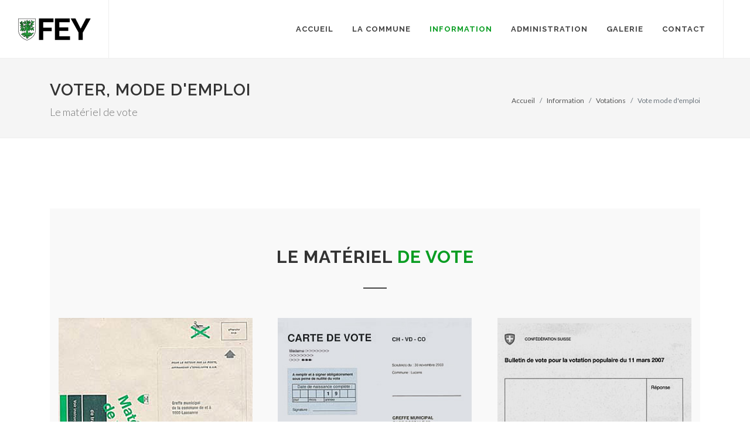

--- FILE ---
content_type: text/html
request_url: https://fey-vd.ch/vote-mode-emploi.html
body_size: 5172
content:
<!DOCTYPE html>
<html lang="fr-ch"><!-- InstanceBegin template="/Templates/fey-v2.dwt" codeOutsideHTMLIsLocked="false" -->
<head>
    <!-- InstanceBeginEditable name="analytics" -->
    <!-- Google tag (gtag.js) -->
    <script async src="https://www.googletagmanager.com/gtag/js?id=UA-149245184-1"></script>
    <script>
      window.dataLayer = window.dataLayer || [];
      function gtag(){dataLayer.push(arguments);}
      gtag('js', new Date());

      gtag('config', 'UA-149245184-1');
    </script>
    <!-- InstanceEndEditable -->
	<meta http-equiv="content-type" content="text/html; charset=utf-8" />
	<meta name="author" content="GRAPHIK.CH - Lutry" />
	<meta name="viewport" content="width=device-width, initial-scale=1" />
	
  <link rel="alternate" href="https://fey-vd.ch/" hreflang="fr-ch" />		
  <link rel="alternate" href="https://fey-vd.ch/" hreflang="x-default" />
    
	<!-- Stylesheets ============================================= -->
	<link href="https://fonts.googleapis.com/css?family=Lato:300,400,400i,700|Raleway:300,400,500,600,700|Crete+Round:400i" rel="stylesheet" type="text/css" />
    <link rel="stylesheet" href="css/bootstrap.css" type="text/css">
	<link rel="stylesheet" href="css/style.css" type="text/css" />
	<link rel="stylesheet" href="css/swiper.css" type="text/css" />
	<link rel="stylesheet" href="css/dark.css" type="text/css" />
	<link rel="stylesheet" href="css/font-icons.css" type="text/css" />
	<link rel="stylesheet" href="css/animate.css" type="text/css" />
	<link rel="stylesheet" href="css/magnific-popup.css" type="text/css" />
	<link rel="stylesheet" href="css/custom-style-GRAPHIK-CH-min.css" type="text/css" />
	<link rel="stylesheet" href="css/responsive.css" type="text/css" />
	
	<link rel="apple-touch-icon" sizes="57x57" href="favicon/apple-icon-144x144.png">
	<link rel="apple-touch-icon" sizes="60x60" href="favicon/apple-icon-60x60.png">
	<link rel="apple-touch-icon" sizes="72x72" href="favicon/apple-icon-72x72.png">
	<link rel="apple-touch-icon" sizes="76x76" href="favicon/apple-icon-76x76.png">
	<link rel="apple-touch-icon" sizes="114x114" href="favicon/apple-icon-114x114.png">
	<link rel="apple-touch-icon" sizes="120x120" href="favicon/apple-icon-120x120.png">
	<link rel="apple-touch-icon" sizes="144x144" href="favicon/apple-icon-144x144.png">
	<link rel="apple-touch-icon" sizes="152x152" href="favicon/apple-icon-152x152.png">
	<link rel="apple-touch-icon" sizes="180x180" href="favicon/apple-icon-180x180.png">
	<link rel="icon" type="image/png" sizes="192x192"  href="favicon/android-icon-192x192.png">
	<link rel="icon" type="image/png" sizes="32x32" href="favicon/favicon-32x32.png">
	<link rel="icon" type="image/png" sizes="96x96" href="favicon/favicon-96x96.png">
	<link rel="icon" type="image/png" sizes="16x16" href="favicon/favicon-16x16.png">
	<meta name="msapplication-TileColor" content="#ffffff">
	<meta name="msapplication-TileImage" content="../favicon/ms-icon-144x144.png">
	<meta name="theme-color" content="#ffffff">
	
	<!-- Document Title
	============================================= -->
<!-- InstanceBeginEditable name="doctitle" -->
	<title>Commune de Fey | Voter, mode d'emploi</title>
	<!-- InstanceEndEditable -->
	
	<!-- InstanceBeginEditable name="head" -->
     <meta name="description" content="Commune de Fey, canton de Vaud | Voter, mode d'emploi - Le matériel de vote">
	<!-- InstanceEndEditable -->
</head>

<body class="stretched">

	<!-- Document Wrapper
	============================================= -->
	<div id="wrapper" class="clearfix">

		<!-- Header
		============================================= -->
		<header id="header" class="full-header">

			<div id="header-wrap">

				<div class="container clearfix">

					<div id="primary-menu-trigger"><i class="icon-reorder"></i></div>

					<!--                                                  Logo                                                  -->
					<!-- ============================================= -->
					<div id="logo">
						<a href="https://fey-vd.ch/" class="standard-logo" data-dark-logo="../img/logo-dark-fey-125px.png"><img src="img/logo-fey-125px.png" alt="Commune de Fey Logo"></a>
						<a href="https://fey-vd.ch/" class="retina-logo" data-dark-logo="../img/logo-dark-fey-250px.png"><img src="img/logo-fey-250px.png" alt="Commune de Fey Logo"></a>
					</div>
					<!--   FIN Logo   -->
					<!-- ============================================= -->

    <!-- Navigation   -->
    <!-- ============================================= -->
    <nav id="primary-menu">

        <ul>
            <!-- InstanceBeginEditable name="EditNav1" --><li><!-- InstanceEndEditable --><a href="https://fey-vd.ch/"><div>ACCUEIL</div></a></li>

            <!-- InstanceBeginEditable name="EditNav2" --><li><!-- InstanceEndEditable --><a href="#"><div>LA COMMUNE</div></a>
                <ul>
                    <li><a href="faq.html"><div>Questions fréquentes</div></a></li>
                    <li><a href="batiments.html"><div>Bâtiments</div></a></li>
                    <li><a href="histoire.html"><div>Histoire</div></a></li>
                    <li><a href="fey-en-quelques-chiffres.html"><div>Fey en chiffres</div></a></li>
                    <li><a href="fey-et-ses-voisins.html"><div>Fey et ses voisins</div></a></li>
                    <li><a href="liens-utiles.html"><div>Liens utiles</div></a></li>
                    <li><a href="plans-communaux.html"><div>Plans communaux</div></a></li>
					<li><a href="#"><div>Adresses utiles</div></a>
                        <ul>
                            <li><a href="PDF/Adresses-Fey-2021.pdf"><div>Activités dans la Commune</div></a></li>
                            <li><a href="adresses-familles.html"><div>Adresses pour les familles</div></a></li>
                        </ul>
                    </li>
                </ul>
            </li>

            <!-- InstanceBeginEditable name="EditNav3" --><li class="current"><!-- InstanceEndEditable --><a href="#"><div>INFORMATION</div></a>
                <ul>
                    <li><a href="#"><div>Réglements</div></a>
                        <ul>
                            <li><a href="reglements-communaux.html"><div>Règlements communaux</div></a></li>
                            <li><a href="tarifs-taxes-locations.html"><div>Taxes et locations</div></a></li>
                        </ul>
                    </li>
                    <li><a href="demandes.html"><div>Demandes d'autorisation</div></a></li>
                    <li><a href="demarches-adminstratives.html"><div>Démarches administratives</div></a></li>
                    <li><a href="#"><div>Votations</div></a>
                        <ul>
                            <li><a href="vote-mode-emploi.html"><div>Vote Mode d'emploi</div></a></li>
                            <li><a href="vote-des-etrangers.html"><div>Vote des étrangers</div></a></li>
                            <li><a href="votation-federale-2021-2040.html"><div>Calendrier votations fédérales</div></a></li>
                        </ul>
                        </li>
                    <li><a href="societes-locales.html"><div>Sociétés locales</div></a></li>
                    <li><a href="feuille-de-foyard-de-fey.html"><div>Feuille de Foyard de Fey</div></a></li>
                    <li><a href="construction.html"><div>Construction</div></a></li>
                </ul>
            </li>

            <!-- InstanceBeginEditable name="EditNav4" --><li><!-- InstanceEndEditable --><a href="#"><div>ADMINISTRATION</div></a>
                <ul>
                    <li><a href="#"><div>Autorités</div></a>
                    <ul>
                        <li><a href="conseil-general.html"><div>Le Conseil Général</div></a></li>
                        <li><a href="municipalite.html"><div>La Municipalité</div></a></li>
                        <li><a href="syndic.html"><div>Le Syndic</div></a></li>
                    </ul>
                    </li>
                    <li><a href="administration-generale.html"><div>Administration générale</div></a></li>
                    <li><a href="autres-services.html"><div>Autres services</div></a></li>
                    <li><a href="documents-identite.html"><div>Documents d'identité</div></a></li>
                    <li><a href="legalisation-signatures.html"><div>Légalisation de signatures</div></a></li>
                   <li><a href="https://www.swissadmin.net/net/com/99100/app/I_NET_Swissadmin_vj_b_cert.asp?xtrt=20-02-2012-13-31-26240578149&amp;v-vm=9001009&amp;NumStr=30&amp;NoOFS=5522&amp;NoCli=" target="_blank">Guichet virtuel</a></li>
                    <li><a href="calendrier-conseil-general.html"><div>Calendrier Conseil Général</div></a></li>
                    <li><a href="PDF/Naturalisation-info.pdf" target="_blank"><div>Naturalisation</div></a></li>
                </ul>
            </li>

            <!-- InstanceBeginEditable name="EditNav5" --><li><!-- InstanceEndEditable --><a href="#"><div>GALERIE</div></a>
                        <ul>
                            <li><a href="galerie.html"><div>Photos diverses</div></a></li>
                            <li><a href="galerie-petits-dejeuner.html"><div>Petits déjeuners</div></a></li>
                        </ul>
                        </li>
            <!-- InstanceBeginEditable name="EditNav6" --><li><!-- InstanceEndEditable --><a href="contact.html"><div>CONTACT</div></a></li>
            
        </ul>

    </nav>
    <!--                 FIN Navigation                 -->
    <!-- ============================================== -->

			  </div>
				
			</div>

		</header>
		
 <!-- InstanceBeginEditable name="EditContenu1" -->
		 
      <!--                     Slider                    -->
      <!-- ============================================= -->
<!--                                                FIN Slider                                             -->
<!-- ============================================= -->
<!-- InstanceEndEditable -->
		
<!-- InstanceBeginEditable name="EditContenu2" -->
<!--                                                 Entête                                                 -->
<!-- ============================================= -->
			<section id="page-title">

			<div class="container clearfix">
				<h1>Voter, mode d'emploi</h1>
				<span>Le matériel de vote</span>
				<ol class="breadcrumb">
					<li class="breadcrumb-item"><a href="#">Accueil</a></li>
					<li class="breadcrumb-item"><a href="#">Information</a></li>
                    <li class="breadcrumb-item"><a href="#">Votations</a></li>
					<li class="breadcrumb-item active" aria-current="page">Vote mode d'emploi</li>
				</ol>
			</div>

		</section>
<!--                                               FIN Entête                                            -->
<!-- ============================================= -->
<!-- InstanceEndEditable -->		
	
<!-- Contenu -->
<!-- ============================================= -->
		<div id="content">

			<div class="content-wrap">

				<div class="container clearfix">
					
<!-- InstanceBeginEditable name="EditContenu3" -->
<div class="section mb-36">

   <div class="container clearfix">

      <div class="heading-block center">
         <h2>Le matériel <span>de vote</span></h2>
      </div>

      <div class="col_one_third nobottommargin">
         <div class="feature-box media-box">
            <div class="fbox-media">
               <img src="img/Vote_mode_emploi_001.jpg" alt="Vote mode d'emploi">
            </div>
            <div class="fbox-desc">
               <p>L'enveloppe de transmission aller-retour (grise)</p>
               <p>C'est par elle que le matériel de vote officiel vous parvient à domicile</p>
               <p>C'est aussi par elle que vous pourrez retourner votre vote si vous voulez voter par la poste, ou déposer votre vote dans la boîte aux lettres communale.</p>
               <p><strong>ATTENTION</strong><br />lisez les explications ci-dessous pour l'ouverture de l'enveloppe.</p>
            </div>
         </div>
      </div>

      <div class="col_one_third nobottommargin">
         <div class="feature-box media-box">
            <div class="fbox-media">
               <img src="img/Vote_mode_emploi_002.jpg" alt="Vote mode d'emploi">
            </div>
            <div class="fbox-desc">
               <p>La carte de vote (à usage unique)</p>
               <p> C'est le document qui atteste de votre qualité d'électeur.</p>
            </div>
         </div>
      </div>

      <div class="col_one_third nobottommargin col_last">
         <div class="feature-box media-box">
            <div class="fbox-media">
               <img src="img/Vote_mode_emploi_003.jpg" alt="Vote mode d'emploi">
            </div>
            <div class="fbox-desc">
               <p>Le bulletin de vote ou le bulletin électoral</p> 
               <p>C'est le support sur lequel vous pouvez exprimer votre vote ou vos suffrages en cas d'élection.</p>
            </div>
         </div>
      </div>                    

  <div class="clear"></div>     
<div class="divider divider-center mt-24"><i class="icon-circle"></i></div>
       
       
      <div class="col_one_third nobottommargin">
         <div class="feature-box media-box">
            <div class="fbox-media">
               <img src="img/Vote_mode_emploi_004.jpg" alt="Vote mode d'emploi">
            </div>
            <div class="fbox-desc">
  <p>L'enveloppe de vote jaune (unique)</p>
  <p>Elle est destinée à contenir votre bulletin (ou vos bulletins si plusieurs opérations de vote ont lieu en même temps) et à protéger le secret de votre vote.</p>
            </div>
         </div>
      </div>

      <div class="col_one_third nobottommargin">
         <div class="feature-box media-box">
            <div class="fbox-media">
               <img src="img/Vote_mode_emploi_005.jpg" alt="Vote mode d'emploi">
            </div>
            <div class="fbox-desc">
  <p>Lisez attentivement les instructions au dos de l'enveloppe de transmission avant de l'ouvrir.</p>
            </div>
         </div>
      </div>


   </div>       

   <div class="container clearfix">

      <div class="heading-block center">
         <h2>A la <span>réceptio</span> de votre matériel de vote</h2>
      </div>

      <div class="col_one_third nobottommargin">
         <div class="feature-box media-box">
            <div class="fbox-media">
               <img src="img/Vote_mode_emploi_006.jpg" alt="Vote mode d'emploi">
            </div>
            <div class="fbox-desc">
               <p><strong>ATTENTION</strong></p> 
                  <p>Ne déchirez pas l'enveloppe.</p>
            </div>
         </div>
      </div>

      <div class="col_one_third nobottommargin">
         <div class="feature-box media-box">
            <div class="fbox-media">
               <img src="img/Vote_mode_emploi_007.jpg" alt="Vote mode d'emploi">
            </div>
            <div class="fbox-desc">
               <p>Ouvrez l'enveloppe par la languette!</p>
            </div>
         </div>
      </div>

      <div class="col_one_third nobottommargin col_last">
         <div class="feature-box media-box">
            <div class="fbox-media">
               <img src="img/Vote_mode_emploi_008.jpg" alt="Vote mode d'emploi">
            </div>
            <div class="fbox-desc">
               <p>Ainsi, vous pourrez la réutiliser pour renvoyer votre vote à la commune.</p>
            </div>
         </div>
      </div>

  <div class="clear"></div>     
    
</div>                     

</div>
    
<div class="section mb-36">
    
    <div class="container clearfix">

      <div class="heading-block center">
         <h2>Préparer <span>la carte de vote</span></h2>
      </div>

      <div class="col_one_third nobottommargin">
         <div class="feature-box media-box">
            <div class="fbox-media">
               <img src="img/Vote_mode_emploi_009.jpg" alt="Vote mode d'emploi">
            </div>
            <div class="fbox-desc">
               <p>Prenez la carte de vote</p>
                    <p>Détachez le volet de transmission (qui n'est plus utile) après avoir pris note des informations qui figurent au dos.</p>
            </div>
         </div>
      </div>

      <div class="col_one_third nobottommargin">
         <div class="feature-box media-box">
            <div class="fbox-media">
               <img src="img/Vote_mode_emploi_010.jpg" alt="Vote mode d'emploi">
            </div>
            <div class="fbox-desc">
               <p>Inscrivez votre date de naissance complète (jour - mois - année).</p>
              <p>Signez.</p>
            </div>
         </div>
      </div>

  <div class="clear"></div>     
    
</div>                     

</div>
    
<div class="section mb-36">
    
    <div class="container clearfix">

      <div class="heading-block center">
         <h2><span>Voter</span></h2>
      </div>

      <div class="col_one_third nobottommargin">
         <div class="feature-box media-box">
            <div class="fbox-media">
               <img src="img/Vote_mode_emploi_011.jpg" alt="Vote mode d'emploi">
            </div>
            <div class="fbox-desc">
               <p>Remplissez le bulletin de vote ou le bulletin électoral (pas plus d'un bulletin par scrutin).</p>
            </div>
         </div>
      </div>

      <div class="col_one_third nobottommargin">
         <div class="feature-box media-box">
            <div class="fbox-media">
               <img src="img/Vote_mode_emploi_012.jpg" alt="Vote mode d'emploi">
            </div>
            <div class="fbox-desc">
               <p>Glissez le(s) bulletin(s) dans l'enveloppe de vote jaune.</p>
              <p>Fermez l'enveloppe de vote jaune pour protéger le secret de votre vote.</p>
            </div>
         </div>
      </div>

  <div class="clear"></div>     
    
</div>                     

</div>
    
<div class="section mb-36">
    
    <div class="container clearfix">

      <div class="heading-block center">
         <h2>Voter <span> par correspondance</span></h2>
      </div>

      <div class="col_one_third nobottommargin">
         <div class="feature-box media-box">
            <div class="fbox-media">
               <img src="img/Vote_mode_emploi_013.jpg" alt="Vote mode d'emploi">
            </div>
            <div class="fbox-desc">
               <p>Prenez l'enveloppe de transmission</p>
  <p>Glissez-y d'abord l'enveloppe de vote jaune puis la carte de vote qui doit se trouver devant (et en aucun cas dans l'enveloppe de vote).</p>
            </div>
         </div>
      </div>

      <div class="col_one_third nobottommargin">
         <div class="feature-box media-box">
            <div class="fbox-media">
               <img src="img/Vote_mode_emploi_014.jpg" alt="Vote mode d'emploi">
            </div>
            <div class="fbox-desc">
               <p>Vérifiez l'adresse du Greffe dans la fenêtre de l'enveloppe.</p>
               <p>Fermez l'enveloppe de transmission </p>
               <p>Affranchissez l'enveloppe pour la poste si vous ne la déposez pas dans la boîte aux lettres communale.</p>
               <p>Attention aux délais: si vous votez la dernière semaine, il faut poster votre enveloppe au plus tard  le mardi par courrier B ou le jeudi par courrier A.</p>
                <p>Pour grouper les envois, par exemple d'une même famille, utilisez une enveloppe neutre, à l'adresse du greffe de la commune dans laquelle vous glissez les enveloppes de transmission de chacun.</p>
            </div>
         </div>
      </div>

  <div class="clear"></div>     
    
</div>                     

</div>
    
<div class="section mb-36">

    
    <div class="container clearfix">

         <div class="heading-block center">
             <h2>Voter au bureau de vote</h2>
             <span>Le dimanche matin du scrutin exclusivement</span>
         </div>

         <div class="col_one_third nobottommargin">

             <div class="feature-box fbox-plain">
                 <div class="fbox-icon">
                     <a href="#"><i class="i-alt">1.</i></a>
                 </div>
                 <h3>Matériel à prendre avec soi:</h3>
                  <p>
                     <ul>
                        <li>la carte de vote (indispensable)</li>
                        <li>l'enveloppe de vote jaune</li>
                        <li>le(s) bulletin(s) de vote ou électoral(aux)</li>
                     </ul>  
                  </p>
             </div>

         </div>

         <div class="col_one_third nobottommargin">

             <div class="feature-box fbox-plain">
                 <div class="fbox-icon">
                     <a href="#"><i class="i-alt">2.</i></a>
                 </div>
                 <h3>Renseignez-vous auprès du greffe municipal ou du président du Conseil général, pour savoir:</h3>
                 <p>
                    <ul>
                     <li>où se trouve le local de vote de votre commune</li>
                     <li>quelles en sont les heures d'ouverture</li>
                  </ul>
                 </p>
             </div>

         </div>

         <div class="col_one_third nobottommargin col_last">

             <div class="feature-box fbox-plain">
                 <div class="fbox-icon">
                     <a href="#"><i class="i-alt">3.</i></a>
                 </div>
                 <h3>Vote des malades</h3>
                 <p>Les citoyens âgés, malades ou infirmes votent par correspondance. Au besoin, ils peuvent demander au greffe municipal, au plus tard le vendredi précédent la votation, à voter à domicile ou en établissement pour autant que celui-ci se trouve dans leur commune politique. Cas échéant, cette demande peut encore être adressée le samedi au président du bureau électoral.</p>
             </div>

         </div>

     </div>                    

</div>
 <!-- InstanceEndEditable -->

			</div>
			
			</div>

		</div>
	
<!--  FIN Contenu  -->
<!-- ============================================= -->
		
<!--  Footer -->
<!-- ============================================= -->
		<footer id="footer" class="dark">

			<div class="container">

				<!-- Footer Widgets
				============================================= -->
				<div class="footer-widgets-wrap clearfix pt-20 pb-20">

						<div class="col_one_third">
							<div class="col_one_fourth">
							<div class="widget clearfix"><img src="img/Armoirie-Commune-Fey%400.5x.png" alt="Armoiries de la Commune de Fey" class="footer-logo"></div>
							</div>
								<div class="col_three_fourth col_last">
								<p class="font-bold-24">Commune de <strong>Fey</strong></p>
						  </div>
						</div>

						<div class="col_one_third">
							<div class="widget widget_links clearfix">
								<h4 class="mb-12 font-20 pt-6">Adresse</h4>
								<div>
									<address>Rue de l'Ancien-Four 6<br>1044 Fey<br>
									</address>
								</div>
							</div>
						</div>

						<div class="col_one_third col_last">
							<div class="widget clearfix pt-6">
								<h4 class="mb-12 font-20">Contact</h4>
								<div>
									<abbr title="Phone Number"><strong>Tél.:</strong></abbr> 021 887 81 13<br>
									<abbr title="Fax"><strong>Fax:</strong></abbr> 021 887 62 40<br>
									<abbr title="Email Address"><strong><a href="mailto:commune@fey-vd.ch">Email</a></strong></abbr>
								</div>
							</div>
						</div>
				</div><!-- .footer-widgets-wrap end -->

			</div>

			<!-- Copyrights
			============================================= -->
			<div id="copyrights">
              <div class="container clearfix">
                <p class="text-center text-4-5 text-color-grey mb-0">
                    Création &amp; Développement: <a href="https://graphik.ch" target="_blank" rel="noopener noreferrer">
                    <img src="img/Graphik_Logo_2015.png" class="pt-4" alt="Logo Graphik.ch"></a>&nbsp;&nbsp;- Copyrights © 2012 -2025 - Tous droits réservés.
                </p>
              </div>
			</div>
			<!-- #copyrights end -->

		</footer>
<!--  FIN Footer  -->
<!-- ============================================= -->

	</div><!-- #wrapper end -->

	<!-- Go To Top
	============================================= -->
	<div id="gotoTop" class="icon-angle-up"></div>

	<!-- External JavaScripts
	============================================= -->
	<script src="js/jquery.js"></script>
	<script src="js/plugins.js"></script>

	<!-- Footer Scripts
	============================================= -->
	<script src="js/functions.js"></script>
	
	<!-- InstanceBeginEditable name="EditScript2" -->
	<!-- Charts JS
	============================================= -->
<!-- InstanceEndEditable -->	

</body>
<!-- InstanceEnd --></html>

--- FILE ---
content_type: text/css
request_url: https://fey-vd.ch/css/custom-style-GRAPHIK-CH-min.css
body_size: 13255
content:
@charset "UTF-8";
/* CSS Document */

.m-0 {margin: 0px !important}.m-1 {margin: 1px !important}.m-2 {margin: 2px !important}.m-3 {margin: 3px !important}.m-4 {margin: 4px !important}.m-5 {margin: 5px !important}.m-6 {margin: 6px !important}.m-7 {margin: 7px !important}.m-8 {margin: 8px !important}.m-9 {margin: 9px !important}.m-10 {margin: 10px !important}.m-11 {margin: 11px !important}.m-12 {margin: 12px !important}.m-13 {margin: 13px !important}.m-14 {margin: 14px !important}.m-15 {margin: 15px !important}.m-16 {margin: 16px !important}.m-17 {margin: 17px !important}.m-18 {margin: 18px !important}.m-19 {margin: 19px !important}.m-20 {margin: 20px !important}.m-21 {margin: 21px !important}.m-22 {margin: 22px !important}.m-23 {margin: 23px !important}.m-24 {margin: 24px !important}.m-25 {margin: 25px !important}.m-26 {margin: 26px !important}.m-27 {margin: 27px !important}.m-28 {margin: 28px !important}.m-29 {margin: 29px !important}.m-30 {margin: 30px !important}.m-31 {margin: 31px !important}.m-32 {margin: 32px !important}.m-33 {margin: 33px !important}.m-34 {margin: 34px !important}.m-35 {margin: 35px !important}.m-36 {margin: 36px !important}.m-37 {margin: 37px !important}.m-38 {margin: 38px !important}.m-39 {margin: 39px !important}.m-40 {margin: 40px !important}.m-41 {margin: 41px !important}.m-42 {margin: 42px !important}.m-43 {margin: 43px !important}.m-44 {margin: 44px !important}.m-45 {margin: 45px !important}.m-46 {margin: 46px !important}.m-47 {margin: 47px !important}.m-48 {margin: 48px !important}.m-49 {margin: 49px !important}.m-50 {margin: 50px !important}.m-51 {margin: 51px !important}.m-52 {margin: 52px !important}.m-53 {margin: 53px !important}.m-54 {margin: 54px !important}.m-55 {margin: 55px !important}.m-56 {margin: 56px !important}.m-57 {margin: 57px !important}.m-58 {margin: 58px !important}.m-59 {margin: 59px !important}.m-60 {margin: 60px !important}.m-61 {margin: 61px !important}.m-62 {margin: 62px !important}.m-63 {margin: 63px !important}.m-64 {margin: 64px !important}.m-65 {margin: 65px !important}.m-66 {margin: 66px !important}.m-67 {margin: 67px !important}.m-68 {margin: 68px !important}.m-69 {margin: 69px !important}.m-70 {margin: 70px !important}.m-71 {margin: 71px !important}.m-72 {margin: 72px !important}.m-73 {margin: 73px !important}.m-74 {margin: 74px !important}.m-75 {margin: 75px !important}.m-76 {margin: 76px !important}.m-77 {margin: 77px !important}.m-78 {margin: 78px !important}.m-79 {margin: 79px !important}.m-80 {margin: 80px !important}.m-81 {margin: 81px !important}.m-82 {margin: 82px !important}.m-83 {margin: 83px !important}.m-84 {margin: 84px !important}.m-85 {margin: 85px !important}.m-86 {margin: 86px !important}.m-87 {margin: 87px !important}.m-88 {margin: 88px !important}.m-89 {margin: 89px !important}.m-90 {margin: 90px !important}.m-91 {margin: 91px !important}.m-92 {margin: 92px !important}.m-93 {margin: 93px !important}.m-94 {margin: 94px !important}.m-95 {margin: 95px !important}.m-96 {margin: 96px !important}.m-97 {margin: 97px !important}.m-98 {margin: 98px !important}.m-99 {margin: 99px !important}.m-100 {margin: 100px !important}.m-110 {margin: 110px !important}.m-120 {margin: 120px !important}.m-130 {margin: 130px !important}.m-140 {margin: 140px !important}.m-150 {margin: 150px !important}.m-160 {margin: 160px !important}.m-170 {margin: 170px !important}.m-180 {margin: 180px !important}.m-190 {margin: 190px !important}.m-200 {margin: 200px !important}.p-0 {padding: 0px !important}.p-1 {padding: 1px !important}.p-2 {padding: 2px !important}.p-3 {padding: 3px !important}.p-4 {padding: 4px !important}.p-5 {padding: 5px !important}.p-6 {padding: 6px !important}.p-7 {padding: 7px !important}.p-8 {padding: 8px !important}.p-9 {padding: 9px !important}.p-10 {padding: 10px !important}.p-11 {padding: 11px !important}.p-12 {padding: 12px !important}.p-13 {padding: 13px !important}.p-14 {padding: 14px !important}.p-15 {padding: 15px !important}.p-16 {padding: 16px !important}.p-17 {padding: 17px !important}.p-18 {padding: 18px !important}.p-19 {padding: 19px !important}.p-20 {padding: 20px !important}.p-21 {padding: 21px !important}.p-22 {padding: 22px !important}.p-23 {padding: 23px !important}.p-24 {padding: 24px !important}.p-25 {padding: 25px !important}.p-26 {padding: 26px !important}.p-27 {padding: 27px !important}.p-28 {padding: 28px !important}.p-29 {padding: 29px !important}.p-30 {padding: 30px !important}.p-31 {padding: 31px !important}.p-32 {padding: 32px !important}.p-33 {padding: 33px !important}.p-34 {padding: 34px !important}.p-35 {padding: 35px !important}.p-36 {padding: 36px !important}.p-37 {padding: 37px !important}.p-38 {padding: 38px !important}.p-39 {padding: 39px !important}.p-40 {padding: 40px !important}.p-41 {padding: 41px !important}.p-42 {padding: 42px !important}.p-43 {padding: 43px !important}.p-44 {padding: 44px !important}.p-45 {padding: 45px !important}.p-46 {padding: 46px !important}.p-47 {padding: 47px !important}.p-48 {padding: 48px !important}.p-49 {padding: 49px !important}.p-50 {padding: 50px !important}.p-51 {padding: 51px !important}.p-52 {padding: 52px !important}.p-53 {padding: 53px !important}.p-54 {padding: 54px !important}.p-55 {padding: 55px !important}.p-56 {padding: 56px !important}.p-57 {padding: 57px !important}.p-58 {padding: 58px !important}.p-59 {padding: 59px !important}.p-60 {padding: 60px !important}.p-61 {padding: 61px !important}.p-62 {padding: 62px !important}.p-63 {padding: 63px !important}.p-64 {padding: 64px !important}.p-65 {padding: 65px !important}.p-66 {padding: 66px !important}.p-67 {padding: 67px !important}.p-68 {padding: 68px !important}.p-69 {padding: 69px !important}.p-70 {padding: 70px !important}.p-71 {padding: 71px !important}.p-72 {padding: 72px !important}.p-73 {padding: 73px !important}.p-74 {padding: 74px !important}.p-75 {padding: 75px !important}.p-76 {padding: 76px !important}.p-77 {padding: 77px !important}.p-78 {padding: 78px !important}.p-79 {padding: 79px !important}.p-80 {padding: 80px !important}.p-81 {padding: 81px !important}.p-82 {padding: 82px !important}.p-83 {padding: 83px !important}.p-84 {padding: 84px !important}.p-85 {padding: 85px !important}.p-86 {padding: 86px !important}.p-87 {padding: 87px !important}.p-88 {padding: 88px !important}.p-89 {padding: 89px !important}.p-90 {padding: 90px !important}.p-91 {padding: 91px !important}.p-92 {padding: 92px !important}.p-93 {padding: 93px !important}.p-94 {padding: 94px !important}.p-95 {padding: 95px !important}.p-96 {padding: 96px !important}.p-97 {padding: 97px !important}.p-98 {padding: 98px !important}.p-99 {padding: 99px !important}.p-100 {padding: 100px !important}.p-110 {padding: 110px !important}.p-120 {padding: 120px !important}.p-130 {padding: 130px !important}.p-140 {padding: 140px !important}.p-150 {padding: 150px !important}.p-160 {padding: 160px !important}.p-170 {padding: 170px !important}.p-180 {padding: 180px !important}.p-190 {padding: 190px !important}.p-200 {padding: 200px !important}.mt-0 {margin-top: 0px !important}.mt-1 {margin-top: 1px !important}.mt-2 {margin-top: 2px !important}.mt-3 {margin-top: 3px !important}.mt-4 {margin-top: 4px !important}.mt-5 {margin-top: 5px !important}.mt-6 {margin-top: 6px !important}.mt-7 {margin-top: 7px !important}.mt-8 {margin-top: 8px !important}.mt-9 {margin-top: 9px !important}.mt-10 {margin-top: 10px !important}.mt-11 {margin-top: 11px !important}.mt-12 {margin-top: 12px !important}.mt-13 {margin-top: 13px !important}.mt-14 {margin-top: 14px !important}.mt-15 {margin-top: 15px !important}.mt-16 {margin-top: 16px !important}.mt-17 {margin-top: 17px !important}.mt-18 {margin-top: 18px !important}.mt-19 {margin-top: 19px !important}.mt-20 {margin-top: 20px !important}.mt-21 {margin-top: 21px !important}.mt-22 {margin-top: 22px !important}.mt-23 {margin-top: 23px !important}.mt-24 {margin-top: 24px !important}.mt-25 {margin-top: 25px !important}.mt-26 {margin-top: 26px !important}.mt-27 {margin-top: 27px !important}.mt-28 {margin-top: 28px !important}.mt-29 {margin-top: 29px !important}.mt-30 {margin-top: 30px !important}.mt-31 {margin-top: 31px !important}.mt-32 {margin-top: 32px !important}.mt-33 {margin-top: 33px !important}.mt-34 {margin-top: 34px !important}.mt-35 {margin-top: 35px !important}.mt-36 {margin-top: 36px !important}.mt-37 {margin-top: 37px !important}.mt-38 {margin-top: 38px !important}.mt-39 {margin-top: 39px !important}.mt-40 {margin-top: 40px !important}.mt-41 {margin-top: 41px !important}.mt-42 {margin-top: 42px !important}.mt-43 {margin-top: 43px !important}.mt-44 {margin-top: 44px !important}.mt-45 {margin-top: 45px !important}.mt-46 {margin-top: 46px !important}.mt-47 {margin-top: 47px !important}.mt-48 {margin-top: 48px !important}.mt-49 {margin-top: 49px !important}.mt-50 {margin-top: 50px !important}.mt-51 {margin-top: 51px !important}.mt-52 {margin-top: 52px !important}.mt-53 {margin-top: 53px !important}.mt-54 {margin-top: 54px !important}.mt-55 {margin-top: 55px !important}.mt-56 {margin-top: 56px !important}.mt-57 {margin-top: 57px !important}.mt-58 {margin-top: 58px !important}.mt-59 {margin-top: 59px !important}.mt-60 {margin-top: 60px !important}.mt-61 {margin-top: 61px !important}.mt-62 {margin-top: 62px !important}.mt-63 {margin-top: 63px !important}.mt-64 {margin-top: 64px !important}.mt-65 {margin-top: 65px !important}.mt-66 {margin-top: 66px !important}.mt-67 {margin-top: 67px !important}.mt-68 {margin-top: 68px !important}.mt-69 {margin-top: 69px !important}.mt-70 {margin-top: 70px !important}.mt-71 {margin-top: 71px !important}.mt-72 {margin-top: 72px !important}.mt-73 {margin-top: 73px !important}.mt-74 {margin-top: 74px !important}.mt-75 {margin-top: 75px !important}.mt-76 {margin-top: 76px !important}.mt-77 {margin-top: 77px !important}.mt-78 {margin-top: 78px !important}.mt-79 {margin-top: 79px !important}.mt-80 {margin-top: 80px !important}.mt-81 {margin-top: 81px !important}.mt-82 {margin-top: 82px !important}.mt-83 {margin-top: 83px !important}.mt-84 {margin-top: 84px !important}.mt-85 {margin-top: 85px !important}.mt-86 {margin-top: 86px !important}.mt-87 {margin-top: 87px !important}.mt-88 {margin-top: 88px !important}.mt-89 {margin-top: 89px !important}.mt-90 {margin-top: 90px !important}.mt-91 {margin-top: 91px !important}.mt-92 {margin-top: 92px !important}.mt-93 {margin-top: 93px !important}.mt-94 {margin-top: 94px !important}.mt-95 {margin-top: 95px !important}.mt-96 {margin-top: 96px !important}.mt-97 {margin-top: 97px !important}.mt-98 {margin-top: 98px !important}.mt-99 {margin-top: 99px !important}.mt-100 {margin-top: 100px !important}.mt-110 {margin-top: 110px !important}.mt-120 {margin-top: 120px !important}.mt-130 {margin-top: 130px !important}.mt-140 {margin-top: 140px !important}.mt-150 {margin-top: 150px !important}.mt-160 {margin-top: 160px !important}.mt-170 {margin-top: 170px !important}.mt-180 {margin-top: 180px !important}.mt-190 {margin-top: 190px !important}.mt-200 {margin-top: 200px !important}.mr-0 {margin-right: 0px !important}.mr-1 {margin-right: 1px !important}.mr-2 {margin-right: 2px !important}.mr-3 {margin-right: 3px !important}.mr-4 {margin-right: 4px !important}.mr-5 {margin-right: 5px !important}.mr-6 {margin-right: 6px !important}.mr-7 {margin-right: 7px !important}.mr-8 {margin-right: 8px !important}.mr-9 {margin-right: 9px !important}.mr-10 {margin-right: 10px !important}.mr-11 {margin-right: 11px !important}.mr-12 {margin-right: 12px !important}.mr-13 {margin-right: 13px !important}.mr-14 {margin-right: 14px !important}.mr-15 {margin-right: 15px !important}.mr-16 {margin-right: 16px !important}.mr-17 {margin-right: 17px !important}.mr-18 {margin-right: 18px !important}.mr-19 {margin-right: 19px !important}.mr-20 {margin-right: 20px !important}.mr-21 {margin-right: 21px !important}.mr-22 {margin-right: 22px !important}.mr-23 {margin-right: 23px !important}.mr-24 {margin-right: 24px !important}.mr-25 {margin-right: 25px !important}.mr-26 {margin-right: 26px !important}.mr-27 {margin-right: 27px !important}.mr-28 {margin-right: 28px !important}.mr-29 {margin-right: 29px !important}.mr-30 {margin-right: 30px !important}.mr-31 {margin-right: 31px !important}.mr-32 {margin-right: 32px !important}.mr-33 {margin-right: 33px !important}.mr-34 {margin-right: 34px !important}.mr-35 {margin-right: 35px !important}.mr-36 {margin-right: 36px !important}.mr-37 {margin-right: 37px !important}.mr-38 {margin-right: 38px !important}.mr-39 {margin-right: 39px !important}.mr-40 {margin-right: 40px !important}.mr-41 {margin-right: 41px !important}.mr-42 {margin-right: 42px !important}.mr-43 {margin-right: 43px !important}.mr-44 {margin-right: 44px !important}.mr-45 {margin-right: 45px !important}.mr-46 {margin-right: 46px !important}.mr-47 {margin-right: 47px !important}.mr-48 {margin-right: 48px !important}.mr-49 {margin-right: 49px !important}.mr-50 {margin-right: 50px !important}.mr-51 {margin-right: 51px !important}.mr-52 {margin-right: 52px !important}.mr-53 {margin-right: 53px !important}.mr-54 {margin-right: 54px !important}.mr-55 {margin-right: 55px !important}.mr-56 {margin-right: 56px !important}.mr-57 {margin-right: 57px !important}.mr-58 {margin-right: 58px !important}.mr-59 {margin-right: 59px !important}.mr-60 {margin-right: 60px !important}.mr-61 {margin-right: 61px !important}.mr-62 {margin-right: 62px !important}.mr-63 {margin-right: 63px !important}.mr-64 {margin-right: 64px !important}.mr-65 {margin-right: 65px !important}.mr-66 {margin-right: 66px !important}.mr-67 {margin-right: 67px !important}.mr-68 {margin-right: 68px !important}.mr-69 {margin-right: 69px !important}.mr-70 {margin-right: 70px !important}.mr-71 {margin-right: 71px !important}.mr-72 {margin-right: 72px !important}.mr-73 {margin-right: 73px !important}.mr-74 {margin-right: 74px !important}.mr-75 {margin-right: 75px !important}.mr-76 {margin-right: 76px !important}.mr-77 {margin-right: 77px !important}.mr-78 {margin-right: 78px !important}.mr-79 {margin-right: 79px !important}.mr-80 {margin-right: 80px !important}.mr-81 {margin-right: 81px !important}.mr-82 {margin-right: 82px !important}.mr-83 {margin-right: 83px !important}.mr-84 {margin-right: 84px !important}.mr-85 {margin-right: 85px !important}.mr-86 {margin-right: 86px !important}.mr-87 {margin-right: 87px !important}.mr-88 {margin-right: 88px !important}.mr-89 {margin-right: 89px !important}.mr-90 {margin-right: 90px !important}.mr-91 {margin-right: 91px !important}.mr-92 {margin-right: 92px !important}.mr-93 {margin-right: 93px !important}.mr-94 {margin-right: 94px !important}.mr-95 {margin-right: 95px !important}.mr-96 {margin-right: 96px !important}.mr-97 {margin-right: 97px !important}.mr-98 {margin-right: 98px !important}.mr-99 {margin-right: 99px !important}.mr-100 {margin-right: 100px !important}.mr-110 {margin-right: 110px !important}.mr-120 {margin-right: 120px !important}.mr-130 {margin-right: 130px !important}.mr-140 {margin-right: 140px !important}.mr-150 {margin-right: 150px !important}.mr-160 {margin-right: 160px !important}.mr-170 {margin-right: 170px !important}.mr-180 {margin-right: 180px !important}.mr-190 {margin-right: 190px !important}.mr-200 {margin-right: 200px !important}.mb-0 {margin-bottom: 0px !important}.mb-1 {margin-bottom: 1px !important}.mb-2 {margin-bottom: 2px !important}.mb-3 {margin-bottom: 3px !important}.mb-4 {margin-bottom: 4px !important}.mb-5 {margin-bottom: 5px !important}.mb-6 {margin-bottom: 6px !important}.mb-7 {margin-bottom: 7px !important}.mb-8 {margin-bottom: 8px !important}.mb-9 {margin-bottom: 9px !important}.mb-10 {margin-bottom: 10px !important}.mb-11 {margin-bottom: 11px !important}.mb-12 {margin-bottom: 12px !important}.mb-13 {margin-bottom: 13px !important}.mb-14 {margin-bottom: 14px !important}.mb-15 {margin-bottom: 15px !important}.mb-16 {margin-bottom: 16px !important}.mb-17 {margin-bottom: 17px !important}.mb-18 {margin-bottom: 18px !important}.mb-19 {margin-bottom: 19px !important}.mb-20 {margin-bottom: 20px !important}.mb-21 {margin-bottom: 21px !important}.mb-22 {margin-bottom: 22px !important}.mb-23 {margin-bottom: 23px !important}.mb-24 {margin-bottom: 24px !important}.mb-25 {margin-bottom: 25px !important}.mb-26 {margin-bottom: 26px !important}.mb-27 {margin-bottom: 27px !important}.mb-28 {margin-bottom: 28px !important}.mb-29 {margin-bottom: 29px !important}.mb-30 {margin-bottom: 30px !important}.mb-31 {margin-bottom: 31px !important}.mb-32 {margin-bottom: 32px !important}.mb-33 {margin-bottom: 33px !important}.mb-34 {margin-bottom: 34px !important}.mb-35 {margin-bottom: 35px !important}.mb-36 {margin-bottom: 36px !important}.mb-37 {margin-bottom: 37px !important}.mb-38 {margin-bottom: 38px !important}.mb-39 {margin-bottom: 39px !important}.mb-40 {margin-bottom: 40px !important}.mb-41 {margin-bottom: 41px !important}.mb-42 {margin-bottom: 42px !important}.mb-43 {margin-bottom: 43px !important}.mb-44 {margin-bottom: 44px !important}.mb-45 {margin-bottom: 45px !important}.mb-46 {margin-bottom: 46px !important}.mb-47 {margin-bottom: 47px !important}.mb-48 {margin-bottom: 48px !important}.mb-49 {margin-bottom: 49px !important}.mb-50 {margin-bottom: 50px !important}.mb-51 {margin-bottom: 51px !important}.mb-52 {margin-bottom: 52px !important}.mb-53 {margin-bottom: 53px !important}.mb-54 {margin-bottom: 54px !important}.mb-55 {margin-bottom: 55px !important}.mb-56 {margin-bottom: 56px !important}.mb-57 {margin-bottom: 57px !important}.mb-58 {margin-bottom: 58px !important}.mb-59 {margin-bottom: 59px !important}.mb-60 {margin-bottom: 60px !important}.mb-61 {margin-bottom: 61px !important}.mb-62 {margin-bottom: 62px !important}.mb-63 {margin-bottom: 63px !important}.mb-64 {margin-bottom: 64px !important}.mb-65 {margin-bottom: 65px !important}.mb-66 {margin-bottom: 66px !important}.mb-67 {margin-bottom: 67px !important}.mb-68 {margin-bottom: 68px !important}.mb-69 {margin-bottom: 69px !important}.mb-70 {margin-bottom: 70px !important}.mb-71 {margin-bottom: 71px !important}.mb-72 {margin-bottom: 72px !important}.mb-73 {margin-bottom: 73px !important}.mb-74 {margin-bottom: 74px !important}.mb-75 {margin-bottom: 75px !important}.mb-76 {margin-bottom: 76px !important}.mb-77 {margin-bottom: 77px !important}.mb-78 {margin-bottom: 78px !important}.mb-79 {margin-bottom: 79px !important}.mb-80 {margin-bottom: 80px !important}.mb-81 {margin-bottom: 81px !important}.mb-82 {margin-bottom: 82px !important}.mb-83 {margin-bottom: 83px !important}.mb-84 {margin-bottom: 84px !important}.mb-85 {margin-bottom: 85px !important}.mb-86 {margin-bottom: 86px !important}.mb-87 {margin-bottom: 87px !important}.mb-88 {margin-bottom: 88px !important}.mb-89 {margin-bottom: 89px !important}.mb-90 {margin-bottom: 90px !important}.mb-91 {margin-bottom: 91px !important}.mb-92 {margin-bottom: 92px !important}.mb-93 {margin-bottom: 93px !important}.mb-94 {margin-bottom: 94px !important}.mb-95 {margin-bottom: 95px !important}.mb-96 {margin-bottom: 96px !important}.mb-97 {margin-bottom: 97px !important}.mb-98 {margin-bottom: 98px !important}.mb-99 {margin-bottom: 99px !important}.mb-100 {margin-bottom: 100px !important}.mb-110 {margin-bottom: 110px !important}.mb-120 {margin-bottom: 120px !important}.mb-130 {margin-bottom: 130px !important}.mb-140 {margin-bottom: 140px !important}.mb-150 {margin-bottom: 150px !important}.mb-160 {margin-bottom: 160px !important}.mb-170 {margin-bottom: 170px !important}.mb-180 {margin-bottom: 180px !important}.mb-190 {margin-bottom: 190px !important}.mb-200 {margin-bottom: 200px !important}.ml-0 {margin-left: 0px !important}.ml-1 {margin-left: 1px !important}.ml-2 {margin-left: 2px !important}.ml-3 {margin-left: 3px !important}.ml-4 {margin-left: 4px !important}.ml-5 {margin-left: 5px !important}.ml-6 {margin-left: 6px !important}.ml-7 {margin-left: 7px !important}.ml-8 {margin-left: 8px !important}.ml-9 {margin-left: 9px !important}.ml-10 {margin-left: 10px !important}.ml-11 {margin-left: 11px !important}.ml-12 {margin-left: 12px !important}.ml-13 {margin-left: 13px !important}.ml-14 {margin-left: 14px !important}.ml-15 {margin-left: 15px !important}.ml-16 {margin-left: 16px !important}.ml-17 {margin-left: 17px !important}.ml-18 {margin-left: 18px !important}.ml-19 {margin-left: 19px !important}.ml-20 {margin-left: 20px !important}.ml-21 {margin-left: 21px !important}.ml-22 {margin-left: 22px !important}.ml-23 {margin-left: 23px !important}.ml-24 {margin-left: 24px !important}.ml-25 {margin-left: 25px !important}.ml-26 {margin-left: 26px !important}.ml-27 {margin-left: 27px !important}.ml-28 {margin-left: 28px !important}.ml-29 {margin-left: 29px !important}.ml-30 {margin-left: 30px !important}.ml-31 {margin-left: 31px !important}.ml-32 {margin-left: 32px !important}.ml-33 {margin-left: 33px !important}.ml-34 {margin-left: 34px !important}.ml-35 {margin-left: 35px !important}.ml-36 {margin-left: 36px !important}.ml-37 {margin-left: 37px !important}.ml-38 {margin-left: 38px !important}.ml-39 {margin-left: 39px !important}.ml-40 {margin-left: 40px !important}.ml-41 {margin-left: 41px !important}.ml-42 {margin-left: 42px !important}.ml-43 {margin-left: 43px !important}.ml-44 {margin-left: 44px !important}.ml-45 {margin-left: 45px !important}.ml-46 {margin-left: 46px !important}.ml-47 {margin-left: 47px !important}.ml-48 {margin-left: 48px !important}.ml-49 {margin-left: 49px !important}.ml-50 {margin-left: 50px !important}.ml-51 {margin-left: 51px !important}.ml-52 {margin-left: 52px !important}.ml-53 {margin-left: 53px !important}.ml-54 {margin-left: 54px !important}.ml-55 {margin-left: 55px !important}.ml-56 {margin-left: 56px !important}.ml-57 {margin-left: 57px !important}.ml-58 {margin-left: 58px !important}.ml-59 {margin-left: 59px !important}.ml-60 {margin-left: 60px !important}.ml-61 {margin-left: 61px !important}.ml-62 {margin-left: 62px !important}.ml-63 {margin-left: 63px !important}.ml-64 {margin-left: 64px !important}.ml-65 {margin-left: 65px !important}.ml-66 {margin-left: 66px !important}.ml-67 {margin-left: 67px !important}.ml-68 {margin-left: 68px !important}.ml-69 {margin-left: 69px !important}.ml-70 {margin-left: 70px !important}.ml-71 {margin-left: 71px !important}.ml-72 {margin-left: 72px !important}.ml-73 {margin-left: 73px !important}.ml-74 {margin-left: 74px !important}.ml-75 {margin-left: 75px !important}.ml-76 {margin-left: 76px !important}.ml-77 {margin-left: 77px !important}.ml-78 {margin-left: 78px !important}.ml-79 {margin-left: 79px !important}.ml-80 {margin-left: 80px !important}.ml-81 {margin-left: 81px !important}.ml-82 {margin-left: 82px !important}.ml-83 {margin-left: 83px !important}.ml-84 {margin-left: 84px !important}.ml-85 {margin-left: 85px !important}.ml-86 {margin-left: 86px !important}.ml-87 {margin-left: 87px !important}.ml-88 {margin-left: 88px !important}.ml-89 {margin-left: 89px !important}.ml-90 {margin-left: 90px !important}.ml-91 {margin-left: 91px !important}.ml-92 {margin-left: 92px !important}.ml-93 {margin-left: 93px !important}.ml-94 {margin-left: 94px !important}.ml-95 {margin-left: 95px !important}.ml-96 {margin-left: 96px !important}.ml-97 {margin-left: 97px !important}.ml-98 {margin-left: 98px !important}.ml-99 {margin-left: 99px !important}.ml-100 {margin-left: 100px !important}.ml-110 {margin-left: 110px !important}.ml-120 {margin-left: 120px !important}.ml-130 {margin-left: 130px !important}.ml-140 {margin-left: 140px !important}.ml-150 {margin-left: 150px !important}.ml-160 {margin-left: 160px !important}.ml-170 {margin-left: 170px !important}.ml-180 {margin-left: 180px !important}.ml-190 {margin-left: 190px !important}.ml-200 {margin-left: 200px !important}.pt-0 {padding-top: 0px !important}.pt-1 {padding-top: 1px !important}.pt-2 {padding-top: 2px !important}.pt-3 {padding-top: 3px !important}.pt-4 {padding-top: 4px !important}.pt-5 {padding-top: 5px !important}.pt-6 {padding-top: 6px !important}.pt-7 {padding-top: 7px !important}.pt-8 {padding-top: 8px !important}.pt-9 {padding-top: 9px !important}.pt-10 {padding-top: 10px !important}.pt-11 {padding-top: 11px !important}.pt-12 {padding-top: 12px !important}.pt-13 {padding-top: 13px !important}.pt-14 {padding-top: 14px !important}.pt-15 {padding-top: 15px !important}.pt-16 {padding-top: 16px !important}.pt-17 {padding-top: 17px !important}.pt-18 {padding-top: 18px !important}.pt-19 {padding-top: 19px !important}.pt-20 {padding-top: 20px !important}.pt-21 {padding-top: 21px !important}.pt-22 {padding-top: 22px !important}.pt-23 {padding-top: 23px !important}.pt-24 {padding-top: 24px !important}.pt-25 {padding-top: 25px !important}.pt-26 {padding-top: 26px !important}.pt-27 {padding-top: 27px !important}.pt-28 {padding-top: 28px !important}.pt-29 {padding-top: 29px !important}.pt-30 {padding-top: 30px !important}.pt-31 {padding-top: 31px !important}.pt-32 {padding-top: 32px !important}.pt-33 {padding-top: 33px !important}.pt-34 {padding-top: 34px !important}.pt-35 {padding-top: 35px !important}.pt-36 {padding-top: 36px !important}.pt-37 {padding-top: 37px !important}.pt-38 {padding-top: 38px !important}.pt-39 {padding-top: 39px !important}.pt-40 {padding-top: 40px !important}.pt-41 {padding-top: 41px !important}.pt-42 {padding-top: 42px !important}.pt-43 {padding-top: 43px !important}.pt-44 {padding-top: 44px !important}.pt-45 {padding-top: 45px !important}.pt-46 {padding-top: 46px !important}.pt-47 {padding-top: 47px !important}.pt-48 {padding-top: 48px !important}.pt-49 {padding-top: 49px !important}.pt-50 {padding-top: 50px !important}.pt-51 {padding-top: 51px !important}.pt-52 {padding-top: 52px !important}.pt-53 {padding-top: 53px !important}.pt-54 {padding-top: 54px !important}.pt-55 {padding-top: 55px !important}.pt-56 {padding-top: 56px !important}.pt-57 {padding-top: 57px !important}.pt-58 {padding-top: 58px !important}.pt-59 {padding-top: 59px !important}.pt-60 {padding-top: 60px !important}.pt-61 {padding-top: 61px !important}.pt-62 {padding-top: 62px !important}.pt-63 {padding-top: 63px !important}.pt-64 {padding-top: 64px !important}.pt-65 {padding-top: 65px !important}.pt-66 {padding-top: 66px !important}.pt-67 {padding-top: 67px !important}.pt-68 {padding-top: 68px !important}.pt-69 {padding-top: 69px !important}.pt-70 {padding-top: 70px !important}.pt-71 {padding-top: 71px !important}.pt-72 {padding-top: 72px !important}.pt-73 {padding-top: 73px !important}.pt-74 {padding-top: 74px !important}.pt-75 {padding-top: 75px !important}.pt-76 {padding-top: 76px !important}.pt-77 {padding-top: 77px !important}.pt-78 {padding-top: 78px !important}.pt-79 {padding-top: 79px !important}.pt-80 {padding-top: 80px !important}.pt-81 {padding-top: 81px !important}.pt-82 {padding-top: 82px !important}.pt-83 {padding-top: 83px !important}.pt-84 {padding-top: 84px !important}.pt-85 {padding-top: 85px !important}.pt-86 {padding-top: 86px !important}.pt-87 {padding-top: 87px !important}.pt-88 {padding-top: 88px !important}.pt-89 {padding-top: 89px !important}.pt-90 {padding-top: 90px !important}.pt-91 {padding-top: 91px !important}.pt-92 {padding-top: 92px !important}.pt-93 {padding-top: 93px !important}.pt-94 {padding-top: 94px !important}.pt-95 {padding-top: 95px !important}.pt-96 {padding-top: 96px !important}.pt-97 {padding-top: 97px !important}.pt-98 {padding-top: 98px !important}.pt-99 {padding-top: 99px !important}.pt-100 {padding-top: 100px !important}.pt-110 {padding-top: 110px !important}.pt-120 {padding-top: 120px !important}.pt-130 {padding-top: 130px !important}.pt-140 {padding-top: 140px !important}.pt-150 {padding-top: 150px !important}.pt-160 {padding-top: 160px !important}.pt-170 {padding-top: 170px !important}.pt-180 {padding-top: 180px !important}.pt-190 {padding-top: 190px !important}.pt-200 {padding-top: 200px !important}.pr-0 {padding-right: 0px !important}.pr-1 {padding-right: 1px !important}.pr-2 {padding-right: 2px !important}.pr-3 {padding-right: 3px !important}.pr-4 {padding-right: 4px !important}.pr-5 {padding-right: 5px !important}.pr-6 {padding-right: 6px !important}.pr-7 {padding-right: 7px !important}.pr-8 {padding-right: 8px !important}.pr-9 {padding-right: 9px !important}.pr-10 {padding-right: 10px !important}.pr-11 {padding-right: 11px !important}.pr-12 {padding-right: 12px !important}.pr-13 {padding-right: 13px !important}.pr-14 {padding-right: 14px !important}.pr-15 {padding-right: 15px !important}.pr-16 {padding-right: 16px !important}.pr-17 {padding-right: 17px !important}.pr-18 {padding-right: 18px !important}.pr-19 {padding-right: 19px !important}.pr-20 {padding-right: 20px !important}.pr-21 {padding-right: 21px !important}.pr-22 {padding-right: 22px !important}.pr-23 {padding-right: 23px !important}.pr-24 {padding-right: 24px !important}.pr-25 {padding-right: 25px !important}.pr-26 {padding-right: 26px !important}.pr-27 {padding-right: 27px !important}.pr-28 {padding-right: 28px !important}.pr-29 {padding-right: 29px !important}.pr-30 {padding-right: 30px !important}.pr-31 {padding-right: 31px !important}.pr-32 {padding-right: 32px !important}.pr-33 {padding-right: 33px !important}.pr-34 {padding-right: 34px !important}.pr-35 {padding-right: 35px !important}.pr-36 {padding-right: 36px !important}.pr-37 {padding-right: 37px !important}.pr-38 {padding-right: 38px !important}.pr-39 {padding-right: 39px !important}.pr-40 {padding-right: 40px !important}.pr-41 {padding-right: 41px !important}.pr-42 {padding-right: 42px !important}.pr-43 {padding-right: 43px !important}.pr-44 {padding-right: 44px !important}.pr-45 {padding-right: 45px !important}.pr-46 {padding-right: 46px !important}.pr-47 {padding-right: 47px !important}.pr-48 {padding-right: 48px !important}.pr-49 {padding-right: 49px !important}.pr-50 {padding-right: 50px !important}.pr-51 {padding-right: 51px !important}.pr-52 {padding-right: 52px !important}.pr-53 {padding-right: 53px !important}.pr-54 {padding-right: 54px !important}.pr-55 {padding-right: 55px !important}.pr-56 {padding-right: 56px !important}.pr-57 {padding-right: 57px !important}.pr-58 {padding-right: 58px !important}.pr-59 {padding-right: 59px !important}.pr-60 {padding-right: 60px !important}.pr-61 {padding-right: 61px !important}.pr-62 {padding-right: 62px !important}.pr-63 {padding-right: 63px !important}.pr-64 {padding-right: 64px !important}.pr-65 {padding-right: 65px !important}.pr-66 {padding-right: 66px !important}.pr-67 {padding-right: 67px !important}.pr-68 {padding-right: 68px !important}.pr-69 {padding-right: 69px !important}.pr-70 {padding-right: 70px !important}.pr-71 {padding-right: 71px !important}.pr-72 {padding-right: 72px !important}.pr-73 {padding-right: 73px !important}.pr-74 {padding-right: 74px !important}.pr-75 {padding-right: 75px !important}.pr-76 {padding-right: 76px !important}.pr-77 {padding-right: 77px !important}.pr-78 {padding-right: 78px !important}.pr-79 {padding-right: 79px !important}.pr-80 {padding-right: 80px !important}.pr-81 {padding-right: 81px !important}.pr-82 {padding-right: 82px !important}.pr-83 {padding-right: 83px !important}.pr-84 {padding-right: 84px !important}.pr-85 {padding-right: 85px !important}.pr-86 {padding-right: 86px !important}.pr-87 {padding-right: 87px !important}.pr-88 {padding-right: 88px !important}.pr-89 {padding-right: 89px !important}.pr-90 {padding-right: 90px !important}.pr-91 {padding-right: 91px !important}.pr-92 {padding-right: 92px !important}.pr-93 {padding-right: 93px !important}.pr-94 {padding-right: 94px !important}.pr-95 {padding-right: 95px !important}.pr-96 {padding-right: 96px !important}.pr-97 {padding-right: 97px !important}.pr-98 {padding-right: 98px !important}.pr-99 {padding-right: 99px !important}.pr-100 {padding-right: 100px !important}.pr-110 {padding-right: 110px !important}.pr-120 {padding-right: 120px !important}.pr-130 {padding-right: 130px !important}.pr-140 {padding-right: 140px !important}.pr-150 {padding-right: 150px !important}.pr-160 {padding-right: 160px !important}.pr-170 {padding-right: 170px !important}.pr-180 {padding-right: 180px !important}.pr-190 {padding-right: 190px !important}.pr-200 {padding-right: 200px !important}.pb-0 {padding-bottom: 0px !important}.pb-1 {padding-bottom: 1px !important}.pb-2 {padding-bottom: 2px !important}.pb-3 {padding-bottom: 3px !important}.pb-4 {padding-bottom: 4px !important}.pb-5 {padding-bottom: 5px !important}.pb-6 {padding-bottom: 6px !important}.pb-7 {padding-bottom: 7px !important}.pb-8 {padding-bottom: 8px !important}.pb-9 {padding-bottom: 9px !important}.pb-10 {padding-bottom: 10px !important}.pb-11 {padding-bottom: 11px !important}.pb-12 {padding-bottom: 12px !important}.pb-13 {padding-bottom: 13px !important}.pb-14 {padding-bottom: 14px !important}.pb-15 {padding-bottom: 15px !important}.pb-16 {padding-bottom: 16px !important}.pb-17 {padding-bottom: 17px !important}.pb-18 {padding-bottom: 18px !important}.pb-19 {padding-bottom: 19px !important}.pb-20 {padding-bottom: 20px !important}.pb-21 {padding-bottom: 21px !important}.pb-22 {padding-bottom: 22px !important}.pb-23 {padding-bottom: 23px !important}.pb-24 {padding-bottom: 24px !important}.pb-25 {padding-bottom: 25px !important}.pb-26 {padding-bottom: 26px !important}.pb-27 {padding-bottom: 27px !important}.pb-28 {padding-bottom: 28px !important}.pb-29 {padding-bottom: 29px !important}.pb-30 {padding-bottom: 30px !important}.pb-31 {padding-bottom: 31px !important}.pb-32 {padding-bottom: 32px !important}.pb-33 {padding-bottom: 33px !important}.pb-34 {padding-bottom: 34px !important}.pb-35 {padding-bottom: 35px !important}.pb-36 {padding-bottom: 36px !important}.pb-37 {padding-bottom: 37px !important}.pb-38 {padding-bottom: 38px !important}.pb-39 {padding-bottom: 39px !important}.pb-40 {padding-bottom: 40px !important}.pb-41 {padding-bottom: 41px !important}.pb-42 {padding-bottom: 42px !important}.pb-43 {padding-bottom: 43px !important}.pb-44 {padding-bottom: 44px !important}.pb-45 {padding-bottom: 45px !important}.pb-46 {padding-bottom: 46px !important}.pb-47 {padding-bottom: 47px !important}.pb-48 {padding-bottom: 48px !important}.pb-49 {padding-bottom: 49px !important}.pb-50 {padding-bottom: 50px !important}.pb-51 {padding-bottom: 51px !important}.pb-52 {padding-bottom: 52px !important}.pb-53 {padding-bottom: 53px !important}.pb-54 {padding-bottom: 54px !important}.pb-55 {padding-bottom: 55px !important}.pb-56 {padding-bottom: 56px !important}.pb-57 {padding-bottom: 57px !important}.pb-58 {padding-bottom: 58px !important}.pb-59 {padding-bottom: 59px !important}.pb-60 {padding-bottom: 60px !important}.pb-61 {padding-bottom: 61px !important}.pb-62 {padding-bottom: 62px !important}.pb-63 {padding-bottom: 63px !important}.pb-64 {padding-bottom: 64px !important}.pb-65 {padding-bottom: 65px !important}.pb-66 {padding-bottom: 66px !important}.pb-67 {padding-bottom: 67px !important}.pb-68 {padding-bottom: 68px !important}.pb-69 {padding-bottom: 69px !important}.pb-70 {padding-bottom: 70px !important}.pb-71 {padding-bottom: 71px !important}.pb-72 {padding-bottom: 72px !important}.pb-73 {padding-bottom: 73px !important}.pb-74 {padding-bottom: 74px !important}.pb-75 {padding-bottom: 75px !important}.pb-76 {padding-bottom: 76px !important}.pb-77 {padding-bottom: 77px !important}.pb-78 {padding-bottom: 78px !important}.pb-79 {padding-bottom: 79px !important}.pb-80 {padding-bottom: 80px !important}.pb-81 {padding-bottom: 81px !important}.pb-82 {padding-bottom: 82px !important}.pb-83 {padding-bottom: 83px !important}.pb-84 {padding-bottom: 84px !important}.pb-85 {padding-bottom: 85px !important}.pb-86 {padding-bottom: 86px !important}.pb-87 {padding-bottom: 87px !important}.pb-88 {padding-bottom: 88px !important}.pb-89 {padding-bottom: 89px !important}.pb-90 {padding-bottom: 90px !important}.pb-91 {padding-bottom: 91px !important}.pb-92 {padding-bottom: 92px !important}.pb-93 {padding-bottom: 93px !important}.pb-94 {padding-bottom: 94px !important}.pb-95 {padding-bottom: 95px !important}.pb-96 {padding-bottom: 96px !important}.pb-97 {padding-bottom: 97px !important}.pb-98 {padding-bottom: 98px !important}.pb-99 {padding-bottom: 99px !important}.pb-100 {padding-bottom: 100px !important}.pb-110 {padding-bottom: 110px !important}.pb-120 {padding-bottom: 120px !important}.pb-130 {padding-bottom: 130px !important}.pb-140 {padding-bottom: 140px !important}.pb-150 {padding-bottom: 150px !important}.pb-160 {padding-bottom: 160px !important}.pb-170 {padding-bottom: 170px !important}.pb-180 {padding-bottom: 180px !important}.pb-190 {padding-bottom: 190px !important}.pb-200 {padding-bottom: 200px !important}.pl-0 {padding-left: 0px !important}.pl-1 {padding-left: 1px !important}.pl-2 {padding-left: 2px !important}.pl-3 {padding-left: 3px !important}.pl-4 {padding-left: 4px !important}.pl-5 {padding-left: 5px !important}.pl-6 {padding-left: 6px !important}.pl-7 {padding-left: 7px !important}.pl-8 {padding-left: 8px !important}.pl-9 {padding-left: 9px !important}.pl-10 {padding-left: 10px !important}.pl-11 {padding-left: 11px !important}.pl-12 {padding-left: 12px !important}.pl-13 {padding-left: 13px !important}.pl-14 {padding-left: 14px !important}.pl-15 {padding-left: 15px !important}.pl-16 {padding-left: 16px !important}.pl-17 {padding-left: 17px !important}.pl-18 {padding-left: 18px !important}.pl-19 {padding-left: 19px !important}.pl-20 {padding-left: 20px !important}.pl-21 {padding-left: 21px !important}.pl-22 {padding-left: 22px !important}.pl-23 {padding-left: 23px !important}.pl-24 {padding-left: 24px !important}.pl-25 {padding-left: 25px !important}.pl-26 {padding-left: 26px !important}.pl-27 {padding-left: 27px !important}.pl-28 {padding-left: 28px !important}.pl-29 {padding-left: 29px !important}.pl-30 {padding-left: 30px !important}.pl-31 {padding-left: 31px !important}.pl-32 {padding-left: 32px !important}.pl-33 {padding-left: 33px !important}.pl-34 {padding-left: 34px !important}.pl-35 {padding-left: 35px !important}.pl-36 {padding-left: 36px !important}.pl-37 {padding-left: 37px !important}.pl-38 {padding-left: 38px !important}.pl-39 {padding-left: 39px !important}.pl-40 {padding-left: 40px !important}.pl-41 {padding-left: 41px !important}.pl-42 {padding-left: 42px !important}.pl-43 {padding-left: 43px !important}.pl-44 {padding-left: 44px !important}.pl-45 {padding-left: 45px !important}.pl-46 {padding-left: 46px !important}.pl-47 {padding-left: 47px !important}.pl-48 {padding-left: 48px !important}.pl-49 {padding-left: 49px !important}.pl-50 {padding-left: 50px !important}.pl-51 {padding-left: 51px !important}.pl-52 {padding-left: 52px !important}.pl-53 {padding-left: 53px !important}.pl-54 {padding-left: 54px !important}.pl-55 {padding-left: 55px !important}.pl-56 {padding-left: 56px !important}.pl-57 {padding-left: 57px !important}.pl-58 {padding-left: 58px !important}.pl-59 {padding-left: 59px !important}.pl-60 {padding-left: 60px !important}.pl-61 {padding-left: 61px !important}.pl-62 {padding-left: 62px !important}.pl-63 {padding-left: 63px !important}.pl-64 {padding-left: 64px !important}.pl-65 {padding-left: 65px !important}.pl-66 {padding-left: 66px !important}.pl-67 {padding-left: 67px !important}.pl-68 {padding-left: 68px !important}.pl-69 {padding-left: 69px !important}.pl-70 {padding-left: 70px !important}.pl-71 {padding-left: 71px !important}.pl-72 {padding-left: 72px !important}.pl-73 {padding-left: 73px !important}.pl-74 {padding-left: 74px !important}.pl-75 {padding-left: 75px !important}.pl-76 {padding-left: 76px !important}.pl-77 {padding-left: 77px !important}.pl-78 {padding-left: 78px !important}.pl-79 {padding-left: 79px !important}.pl-80 {padding-left: 80px !important}.pl-81 {padding-left: 81px !important}.pl-82 {padding-left: 82px !important}.pl-83 {padding-left: 83px !important}.pl-84 {padding-left: 84px !important}.pl-85 {padding-left: 85px !important}.pl-86 {padding-left: 86px !important}.pl-87 {padding-left: 87px !important}.pl-88 {padding-left: 88px !important}.pl-89 {padding-left: 89px !important}.pl-90 {padding-left: 90px !important}.pl-91 {padding-left: 91px !important}.pl-92 {padding-left: 92px !important}.pl-93 {padding-left: 93px !important}.pl-94 {padding-left: 94px !important}.pl-95 {padding-left: 95px !important}.pl-96 {padding-left: 96px !important}.pl-97 {padding-left: 97px !important}.pl-98 {padding-left: 98px !important}.pl-99 {padding-left: 99px !important}.pl-100 {padding-left: 100px !important}.pl-110 {padding-left: 110px !important}.pl-120 {padding-left: 120px !important}.pl-130 {padding-left: 130px !important}.pl-140 {padding-left: 140px !important}.pl-150 {padding-left: 150px !important}.pl-160 {padding-left: 160px !important}.pl-170 {padding-left: 170px !important}.pl-180 {padding-left: 180px !important}.pl-190 {padding-left: 190px !important}.pl-200 {padding-left: 200px !important}.m-lg-0 {margin: 0px !important}.m-lg-5 {margin: 5px !important}.m-lg-10 {margin: 10px !important}.m-lg-15 {margin: 15px !important}.m-lg-20 {margin: 20px !important}.m-lg-30 {margin: 30px !important}.m-lg-40 {margin: 40px !important}.m-lg-50 {margin: 50px !important}.m-lg-60 {margin: 60px !important}.m-lg-70 {margin: 70px !important}.m-lg-80 {margin: 80px !important}.m-lg-90 {margin: 90px !important}.m-lg-100 {margin: 100px !important}.m-lg-110 {margin: 110px !important}.m-lg-120 {margin: 120px !important}.m-lg-130 {margin: 130px !important}.m-lg-140 {margin: 140px !important}.m-lg-150 {margin: 150px !important}.m-lg-160 {margin: 160px !important}.m-lg-170 {margin: 170px !important}.m-lg-180 {margin: 180px !important}.m-lg-190 {margin: 190px !important}.m-lg-200 {margin: 200px !important}.p-lg-0 {padding: 0!important}.p-lg-5 {padding: 5px !important}.p-lg-10 {padding: 10px !important}.p-lg-15 {padding: 15px !important}.p-lg-20 {padding: 20px !important}.p-lg-30 {padding: 30px !important}.p-lg-40 {padding: 40px !important}.p-lg-50 {padding: 50px !important}.p-lg-60 {padding: 60px !important}.p-lg-70 {padding: 70px !important}.p-lg-80 {padding: 80px !important}.p-lg-90 {padding: 90px !important}.p-lg-100 {padding: 100px !important}.p-lg-110 {padding: 110px !important}.p-lg-120 {padding: 120px !important}.p-lg-130 {padding: 130px !important}.p-lg-140 {padding: 140px !important}.p-lg-150 {padding: 150px !important}.p-lg-160 {padding: 160px !important}.p-lg-170 {padding: 170px !important}.p-lg-180 {padding: 180px !important}.p-lg-190 {padding: 190px !important}.p-lg-200 {padding: 200px !important}.mt-lg-0 {margin-top: 0!important}.mt-lg-5 {margin-top: 5px !important}.mt-lg-10 {margin-top: 10px !important}.mt-lg-15 {margin-top: 15px !important}.mt-lg-20 {margin-top: 20px !important}.mt-lg-30 {margin-top: 30px !important}.mt-lg-40 {margin-top: 40px !important}.mt-lg-50 {margin-top: 50px !important}.mt-lg-60 {margin-top: 60px !important}.mt-lg-70 {margin-top: 70px !important}.mt-lg-80 {margin-top: 80px !important}.mt-lg-90 {margin-top: 90px !important}.mt-lg-100 {margin-top: 100px !important}.mt-lg-110 {margin-top: 110px !important}.mt-lg-120 {margin-top: 120px !important}.mt-lg-130 {margin-top: 130px !important}.mt-lg-140 {margin-top: 140px !important}.mt-lg-150 {margin-top: 150px !important}.mt-lg-160 {margin-top: 160px !important}.mt-lg-170 {margin-top: 170px !important}.mt-lg-180 {margin-top: 180px !important}.mt-lg-190 {margin-top: 190px !important}.mt-lg-200 {margin-top: 200px !important}.mr-lg-0 {margin-right: 0!important}.mr-lg-5 {margin-right: 5px !important}.mr-lg-10 {margin-right: 10px !important}.mr-lg-15 {margin-right: 15px !important}.mr-lg-20 {margin-right: 20px !important}.mr-lg-30 {margin-right: 30px !important}.mr-lg-40 {margin-right: 40px !important}.mr-lg-50 {margin-right: 50px !important}.mr-lg-60 {margin-right: 60px !important}.mr-lg-70 {margin-right: 70px !important}.mr-lg-80 {margin-right: 80px !important}.mr-lg-90 {margin-right: 90px !important}.mr-lg-100 {margin-right: 100px !important}.mr-lg-110 {margin-right: 110px !important}.mr-lg-120 {margin-right: 120px !important}.mr-lg-130 {margin-right: 130px !important}.mr-lg-140 {margin-right: 140px !important}.mr-lg-150 {margin-right: 150px !important}.mr-lg-160 {margin-right: 160px !important}.mr-lg-170 {margin-right: 170px !important}.mr-lg-180 {margin-right: 180px !important}.mr-lg-190 {margin-right: 190px !important}.mr-lg-200 {margin-right: 200px !important}.mb-lg-0 {margin-bottom: 0!important}.mb-lg-5 {margin-bottom: 5px !important}.mb-lg-10 {margin-bottom: 10px !important}.mb-lg-15 {margin-bottom: 15px !important}.mb-lg-20 {margin-bottom: 20px !important}.mb-lg-30 {margin-bottom: 30px !important}.mb-lg-40 {margin-bottom: 40px !important}.mb-lg-50 {margin-bottom: 50px !important}.mb-lg-60 {margin-bottom: 60px !important}.mb-lg-70 {margin-bottom: 70px !important}.mb-lg-80 {margin-bottom: 80px !important}.mb-lg-90 {margin-bottom: 90px !important}.mb-lg-100 {margin-bottom: 100px !important}.mb-lg-110 {margin-bottom: 110px !important}.mb-lg-120 {margin-bottom: 120px !important}.mb-lg-130 {margin-bottom: 130px !important}.mb-lg-140 {margin-bottom: 140px !important}.mb-lg-150 {margin-bottom: 150px !important}.mb-lg-160 {margin-bottom: 160px !important}.mb-lg-170 {margin-bottom: 170px !important}.mb-lg-180 {margin-bottom: 180px !important}.mb-lg-190 {margin-bottom: 190px !important}.mb-lg-200 {margin-bottom: 200px !important}.ml-lg-0 {margin-left: 0!important}.ml-lg-5 {margin-left: 5px !important}.ml-lg-10 {margin-left: 10px !important}.ml-lg-15 {margin-left: 15px !important}.ml-lg-20 {margin-left: 20px !important}.ml-lg-30 {margin-left: 30px !important}.ml-lg-40 {margin-left: 40px !important}.ml-lg-50 {margin-left: 50px !important}.ml-lg-60 {margin-left: 60px !important}.ml-lg-70 {margin-left: 70px !important}.ml-lg-80 {margin-left: 80px !important}.ml-lg-90 {margin-left: 90px !important}.ml-lg-100 {margin-left: 100px !important}.ml-lg-110 {margin-left: 110px !important}.ml-lg-120 {margin-left: 120px !important}.ml-lg-130 {margin-left: 130px !important}.ml-lg-140 {margin-left: 140px !important}.ml-lg-150 {margin-left: 150px !important}.ml-lg-160 {margin-left: 160px !important}.ml-lg-170 {margin-left: 170px !important}.ml-lg-180 {margin-left: 180px !important}.ml-lg-190 {margin-left: 190px !important}.ml-lg-200 {margin-left: 200px !important}.pt-lg-0 {padding-top: 0!important}.pt-lg-5 {padding-top: 5px !important}.pt-lg-10 {padding-top: 10px !important}.pt-lg-15 {padding-top: 15px !important}.pt-lg-20 {padding-top: 20px !important}.pt-lg-30 {padding-top: 30px !important}.pt-lg-40 {padding-top: 40px !important}.pt-lg-50 {padding-top: 50px !important}.pt-lg-60 {padding-top: 60px !important}.pt-lg-70 {padding-top: 70px !important}.pt-lg-80 {padding-top: 80px !important}.pt-lg-90 {padding-top: 90px !important}.pt-lg-100 {padding-top: 100px !important}.pt-lg-110 {padding-top: 110px !important}.pt-lg-120 {padding-top: 120px !important}.pt-lg-130 {padding-top: 130px !important}.pt-lg-140 {padding-top: 140px !important}.pt-lg-150 {padding-top: 150px !important}.pt-lg-160 {padding-top: 160px !important}.pt-lg-170 {padding-top: 170px !important}.pt-lg-180 {padding-top: 180px !important}.pt-lg-190 {padding-top: 190px !important}.pt-lg-200 {padding-top: 200px !important}.pr-lg-0 {padding-right: 0!important}.pr-lg-5 {padding-right: 5px !important}.pr-lg-10 {padding-right: 10px !important}.pr-lg-15 {padding-right: 15px !important}.pr-lg-20 {padding-right: 20px !important}.pr-lg-30 {padding-right: 30px !important}.pr-lg-40 {padding-right: 40px !important}.pr-lg-50 {padding-right: 50px !important}.pr-lg-60 {padding-right: 60px !important}.pr-lg-70 {padding-right: 70px !important}.pr-lg-80 {padding-right: 80px !important}.pr-lg-90 {padding-right: 90px !important}.pr-lg-100 {padding-right: 100px !important}.pr-lg-110 {padding-right: 110px !important}.pr-lg-120 {padding-right: 120px !important}.pr-lg-130 {padding-right: 130px !important}.pr-lg-140 {padding-right: 140px !important}.pr-lg-150 {padding-right: 150px !important}.pr-lg-160 {padding-right: 160px !important}.pr-lg-170 {padding-right: 170px !important}.pr-lg-180 {padding-right: 180px !important}.pr-lg-190 {padding-right: 190px !important}.pr-lg-200 {padding-right: 200px !important}.pb-lg-0 {padding-bottom: 0!important}.pb-lg-5 {padding-bottom: 5px !important}.pb-lg-10 {padding-bottom: 10px !important}.pb-lg-15 {padding-bottom: 15px !important}.pb-lg-20 {padding-bottom: 20px !important}.pb-lg-30 {padding-bottom: 30px !important}.pb-lg-40 {padding-bottom: 40px !important}.pb-lg-50 {padding-bottom: 50px !important}.pb-lg-60 {padding-bottom: 60px !important}.pb-lg-70 {padding-bottom: 70px !important}.pb-lg-80 {padding-bottom: 80px !important}.pb-lg-90 {padding-bottom: 90px !important}.pb-lg-100 {padding-bottom: 100px !important}.pb-lg-110 {padding-bottom: 110px !important}.pb-lg-120 {padding-bottom: 120px !important}.pb-lg-130 {padding-bottom: 130px !important}.pb-lg-140 {padding-bottom: 140px !important}.pb-lg-150 {padding-bottom: 150px !important}.pb-lg-160 {padding-bottom: 160px !important}.pb-lg-170 {padding-bottom: 170px !important}.pb-lg-180 {padding-bottom: 180px !important}.pb-lg-190 {padding-bottom: 190px !important}.pb-lg-200 {padding-bottom: 200px !important}.pl-lg-0 {padding-left: 0!important}.pl-lg-5 {padding-left: 5px !important}.pl-lg-10 {padding-left: 10px !important}.pl-lg-15 {padding-left: 15px !important}.pl-lg-20 {padding-left: 20px !important}.pl-lg-30 {padding-left: 30px !important}.pl-lg-40 {padding-left: 40px !important}.pl-lg-50 {padding-left: 50px !important}.pl-lg-60 {padding-left: 60px !important}.pl-lg-70 {padding-left: 70px !important}.pl-lg-80 {padding-left: 80px !important}.pl-lg-90 {padding-left: 90px !important}.pl-lg-100 {padding-left: 100px !important}.pl-lg-110 {padding-left: 110px !important}.pl-lg-120 {padding-left: 120px !important}.pl-lg-130 {padding-left: 130px !important}.pl-lg-140 {padding-left: 140px !important}.pl-lg-150 {padding-left: 150px !important}.pl-lg-160 {padding-left: 160px !important}.pl-lg-170 {padding-left: 170px !important}.pl-lg-180 {padding-left: 180px !important}.pl-lg-190 {padding-left: 190px !important}.pl-lg-200 {padding-left: 200px !important}.m-md-0 {margin: 0px !important}.m-md-5 {margin: 5px !important}.m-md-10 {margin: 10px !important}.m-md-15 {margin: 15px !important}.m-md-20 {margin: 20px !important}.m-md-30 {margin: 30px !important}.m-md-40 {margin: 40px !important}.m-md-50 {margin: 50px !important}.m-md-60 {margin: 60px !important}.m-md-70 {margin: 70px !important}.m-md-80 {margin: 80px !important}.m-md-90 {margin: 90px !important}.m-md-100 {margin: 100px !important}.m-md-110 {margin: 110px !important}.m-md-120 {margin: 120px !important}.m-md-130 {margin: 130px !important}.m-md-140 {margin: 140px !important}.m-md-150 {margin: 150px !important}.m-md-160 {margin: 160px !important}.m-md-170 {margin: 170px !important}.m-md-180 {margin: 180px !important}.m-md-190 {margin: 190px !important}.m-md-200 {margin: 200px !important}.p-md-0 {padding: 0!important}.p-md-5 {padding: 5px !important}.p-md-10 {padding: 10px !important}.p-md-15 {padding: 15px !important}.p-md-20 {padding: 20px !important}.p-md-30 {padding: 30px !important}.p-md-40 {padding: 40px !important}.p-md-50 {padding: 50px !important}.p-md-60 {padding: 60px !important}.p-md-70 {padding: 70px !important}.p-md-80 {padding: 80px !important}.p-md-90 {padding: 90px !important}.p-md-100 {padding: 100px !important}.p-md-110 {padding: 110px !important}.p-md-120 {padding: 120px !important}.p-md-130 {padding: 130px !important}.p-md-140 {padding: 140px !important}.p-md-150 {padding: 150px !important}.p-md-160 {padding: 160px !important}.p-md-170 {padding: 170px !important}.p-md-180 {padding: 180px !important}.p-md-190 {padding: 190px !important}.p-md-200 {padding: 200px !important}.mt-md-0 {margin-top: 0!important}.mt-md-5 {margin-top: 5px !important}.mt-md-10 {margin-top: 10px !important}.mt-md-15 {margin-top: 15px !important}.mt-md-20 {margin-top: 20px !important}.mt-md-30 {margin-top: 30px !important}.mt-md-40 {margin-top: 40px !important}.mt-md-50 {margin-top: 50px !important}.mt-md-60 {margin-top: 60px !important}.mt-md-70 {margin-top: 70px !important}.mt-md-80 {margin-top: 80px !important}.mt-md-90 {margin-top: 90px !important}.mt-md-100 {margin-top: 100px !important}.mt-md-110 {margin-top: 110px !important}.mt-md-120 {margin-top: 120px !important}.mt-md-130 {margin-top: 130px !important}.mt-md-140 {margin-top: 140px !important}.mt-md-150 {margin-top: 150px !important}.mt-md-160 {margin-top: 160px !important}.mt-md-170 {margin-top: 170px !important}.mt-md-180 {margin-top: 180px !important}.mt-md-190 {margin-top: 190px !important}.mt-md-200 {margin-top: 200px !important}.mr-md-0 {margin-right: 0!important}.mr-md-5 {margin-right: 5px !important}.mr-md-10 {margin-right: 10px !important}.mr-md-15 {margin-right: 15px !important}.mr-md-20 {margin-right: 20px !important}.mr-md-30 {margin-right: 30px !important}.mr-md-40 {margin-right: 40px !important}.mr-md-50 {margin-right: 50px !important}.mr-md-60 {margin-right: 60px !important}.mr-md-70 {margin-right: 70px !important}.mr-md-80 {margin-right: 80px !important}.mr-md-90 {margin-right: 90px !important}.mr-md-100 {margin-right: 100px !important}.mr-md-110 {margin-right: 110px !important}.mr-md-120 {margin-right: 120px !important}.mr-md-130 {margin-right: 130px !important}.mr-md-140 {margin-right: 140px !important}.mr-md-150 {margin-right: 150px !important}.mr-md-160 {margin-right: 160px !important}.mr-md-170 {margin-right: 170px !important}.mr-md-180 {margin-right: 180px !important}.mr-md-190 {margin-right: 190px !important}.mr-md-200 {margin-right: 200px !important}.mb-md-0 {margin-bottom: 0!important}.mb-md-5 {margin-bottom: 5px !important}.mb-md-10 {margin-bottom: 10px !important}.mb-md-15 {margin-bottom: 15px !important}.mb-md-20 {margin-bottom: 20px !important}.mb-md-30 {margin-bottom: 30px !important}.mb-md-40 {margin-bottom: 40px !important}.mb-md-50 {margin-bottom: 50px !important}.mb-md-60 {margin-bottom: 60px !important}.mb-md-70 {margin-bottom: 70px !important}.mb-md-80 {margin-bottom: 80px !important}.mb-md-90 {margin-bottom: 90px !important}.mb-md-100 {margin-bottom: 100px !important}.mb-md-110 {margin-bottom: 110px !important}.mb-md-120 {margin-bottom: 120px !important}.mb-md-130 {margin-bottom: 130px !important}.mb-md-140 {margin-bottom: 140px !important}.mb-md-150 {margin-bottom: 150px !important}.mb-md-160 {margin-bottom: 160px !important}.mb-md-170 {margin-bottom: 170px !important}.mb-md-180 {margin-bottom: 180px !important}.mb-md-190 {margin-bottom: 190px !important}.mb-md-200 {margin-bottom: 200px !important}.ml-md-0 {margin-left: 0!important}.ml-md-5 {margin-left: 5px !important}.ml-md-10 {margin-left: 10px !important}.ml-md-15 {margin-left: 15px !important}.ml-md-20 {margin-left: 20px !important}.ml-md-30 {margin-left: 30px !important}.ml-md-40 {margin-left: 40px !important}.ml-md-50 {margin-left: 50px !important}.ml-md-60 {margin-left: 60px !important}.ml-md-70 {margin-left: 70px !important}.ml-md-80 {margin-left: 80px !important}.ml-md-90 {margin-left: 90px !important}.ml-md-100 {margin-left: 100px !important}.ml-md-110 {margin-left: 110px !important}.ml-md-120 {margin-left: 120px !important}.ml-md-130 {margin-left: 130px !important}.ml-md-140 {margin-left: 140px !important}.ml-md-150 {margin-left: 150px !important}.ml-md-160 {margin-left: 160px !important}.ml-md-170 {margin-left: 170px !important}.ml-md-180 {margin-left: 180px !important}.ml-md-190 {margin-left: 190px !important}.ml-md-200 {margin-left: 200px !important}.pt-md-0 {padding-top: 0!important}.pt-md-5 {padding-top: 5px !important}.pt-md-10 {padding-top: 10px !important}.pt-md-15 {padding-top: 15px !important}.pt-md-20 {padding-top: 20px !important}.pt-md-30 {padding-top: 30px !important}.pt-md-40 {padding-top: 40px !important}.pt-md-50 {padding-top: 50px !important}.pt-md-60 {padding-top: 60px !important}.pt-md-70 {padding-top: 70px !important}.pt-md-80 {padding-top: 80px !important}.pt-md-90 {padding-top: 90px !important}.pt-md-100 {padding-top: 100px !important}.pt-md-110 {padding-top: 110px !important}.pt-md-120 {padding-top: 120px !important}.pt-md-130 {padding-top: 130px !important}.pt-md-140 {padding-top: 140px !important}.pt-md-150 {padding-top: 150px !important}.pt-md-160 {padding-top: 160px !important}.pt-md-170 {padding-top: 170px !important}.pt-md-180 {padding-top: 180px !important}.pt-md-190 {padding-top: 190px !important}.pt-md-200 {padding-top: 200px !important}.pr-md-0 {padding-right: 0!important}.pr-md-5 {padding-right: 5px !important}.pr-md-10 {padding-right: 10px !important}.pr-md-15 {padding-right: 15px !important}.pr-md-20 {padding-right: 20px !important}.pr-md-30 {padding-right: 30px !important}.pr-md-40 {padding-right: 40px !important}.pr-md-50 {padding-right: 50px !important}.pr-md-60 {padding-right: 60px !important}.pr-md-70 {padding-right: 70px !important}.pr-md-80 {padding-right: 80px !important}.pr-md-90 {padding-right: 90px !important}.pr-md-100 {padding-right: 100px !important}.pr-md-110 {padding-right: 110px !important}.pr-md-120 {padding-right: 120px !important}.pr-md-130 {padding-right: 130px !important}.pr-md-140 {padding-right: 140px !important}.pr-md-150 {padding-right: 150px !important}.pr-md-160 {padding-right: 160px !important}.pr-md-170 {padding-right: 170px !important}.pr-md-180 {padding-right: 180px !important}.pr-md-190 {padding-right: 190px !important}.pr-md-200 {padding-right: 200px !important}.pb-md-0 {padding-bottom: 0!important}.pb-md-5 {padding-bottom: 5px !important}.pb-md-10 {padding-bottom: 10px !important}.pb-md-15 {padding-bottom: 15px !important}.pb-md-20 {padding-bottom: 20px !important}.pb-md-30 {padding-bottom: 30px !important}.pb-md-40 {padding-bottom: 40px !important}.pb-md-50 {padding-bottom: 50px !important}.pb-md-60 {padding-bottom: 60px !important}.pb-md-70 {padding-bottom: 70px !important}.pb-md-80 {padding-bottom: 80px !important}.pb-md-90 {padding-bottom: 90px !important}.pb-md-100 {padding-bottom: 100px !important}.pb-md-110 {padding-bottom: 110px !important}.pb-md-120 {padding-bottom: 120px !important}.pb-md-130 {padding-bottom: 130px !important}.pb-md-140 {padding-bottom: 140px !important}.pb-md-150 {padding-bottom: 150px !important}.pb-md-160 {padding-bottom: 160px !important}.pb-md-170 {padding-bottom: 170px !important}.pb-md-180 {padding-bottom: 180px !important}.pb-md-190 {padding-bottom: 190px !important}.pb-md-200 {padding-bottom: 200px !important}.pl-md-0 {padding-left: 0!important}.pl-md-5 {padding-left: 5px !important}.pl-md-10 {padding-left: 10px !important}.pl-md-15 {padding-left: 15px !important}.pl-md-20 {padding-left: 20px !important}.pl-md-30 {padding-left: 30px !important}.pl-md-40 {padding-left: 40px !important}.pl-md-50 {padding-left: 50px !important}.pl-md-60 {padding-left: 60px !important}.pl-md-70 {padding-left: 70px !important}.pl-md-80 {padding-left: 80px !important}.pl-md-90 {padding-left: 90px !important}.pl-md-100 {padding-left: 100px !important}.pl-md-110 {padding-left: 110px !important}.pl-md-120 {padding-left: 120px !important}.pl-md-130 {padding-left: 130px !important}.pl-md-140 {padding-left: 140px !important}.pl-md-150 {padding-left: 150px !important}.pl-md-160 {padding-left: 160px !important}.pl-md-170 {padding-left: 170px !important}.pl-md-180 {padding-left: 180px !important}.pl-md-190 {padding-left: 190px !important}.pl-md-200 {padding-left: 200px !important}.m-sm-0 {margin: 0px !important}.m-sm-5 {margin: 5px !important}.m-sm-10 {margin: 10px !important}.m-sm-15 {margin: 15px !important}.m-sm-20 {margin: 20px !important}.m-sm-30 {margin: 30px !important}.m-sm-40 {margin: 40px !important}.m-sm-50 {margin: 50px !important}.m-sm-60 {margin: 60px !important}.m-sm-70 {margin: 70px !important}.m-sm-80 {margin: 80px !important}.m-sm-90 {margin: 90px !important}.m-sm-100 {margin: 100px !important}.m-sm-110 {margin: 110px !important}.m-sm-120 {margin: 120px !important}.m-sm-130 {margin: 130px !important}.m-sm-140 {margin: 140px !important}.m-sm-150 {margin: 150px !important}.m-sm-160 {margin: 160px !important}.m-sm-170 {margin: 170px !important}.m-sm-180 {margin: 180px !important}.m-sm-190 {margin: 190px !important}.m-sm-200 {margin: 200px !important}.p-sm-0 {padding: 0!important}.p-sm-5 {padding: 5px !important}.p-sm-10 {padding: 10px !important}.p-sm-15 {padding: 15px !important}.p-sm-20 {padding: 20px !important}.p-sm-30 {padding: 30px !important}.p-sm-40 {padding: 40px !important}.p-sm-50 {padding: 50px !important}.p-sm-60 {padding: 60px !important}.p-sm-70 {padding: 70px !important}.p-sm-80 {padding: 80px !important}.p-sm-90 {padding: 90px !important}.p-sm-100 {padding: 100px !important}.p-sm-110 {padding: 110px !important}.p-sm-120 {padding: 120px !important}.p-sm-130 {padding: 130px !important}.p-sm-140 {padding: 140px !important}.p-sm-150 {padding: 150px !important}.p-sm-160 {padding: 160px !important}.p-sm-170 {padding: 170px !important}.p-sm-180 {padding: 180px !important}.p-sm-190 {padding: 190px !important}.p-sm-200 {padding: 200px !important}.mt-sm-0 {margin-top: 0!important}.mt-sm-5 {margin-top: 5px !important}.mt-sm-10 {margin-top: 10px !important}.mt-sm-15 {margin-top: 15px !important}.mt-sm-20 {margin-top: 20px !important}.mt-sm-30 {margin-top: 30px !important}.mt-sm-40 {margin-top: 40px !important}.mt-sm-50 {margin-top: 50px !important}.mt-sm-60 {margin-top: 60px !important}.mt-sm-70 {margin-top: 70px !important}.mt-sm-80 {margin-top: 80px !important}.mt-sm-90 {margin-top: 90px !important}.mt-sm-100 {margin-top: 100px !important}.mt-sm-110 {margin-top: 110px !important}.mt-sm-120 {margin-top: 120px !important}.mt-sm-130 {margin-top: 130px !important}.mt-sm-140 {margin-top: 140px !important}.mt-sm-150 {margin-top: 150px !important}.mt-sm-160 {margin-top: 160px !important}.mt-sm-170 {margin-top: 170px !important}.mt-sm-180 {margin-top: 180px !important}.mt-sm-190 {margin-top: 190px !important}.mt-sm-200 {margin-top: 200px !important}.mr-sm-0 {margin-right: 0!important}.mr-sm-5 {margin-right: 5px !important}.mr-sm-10 {margin-right: 10px !important}.mr-sm-15 {margin-right: 15px !important}.mr-sm-20 {margin-right: 20px !important}.mr-sm-30 {margin-right: 30px !important}.mr-sm-40 {margin-right: 40px !important}.mr-sm-50 {margin-right: 50px !important}.mr-sm-60 {margin-right: 60px !important}.mr-sm-70 {margin-right: 70px !important}.mr-sm-80 {margin-right: 80px !important}.mr-sm-90 {margin-right: 90px !important}.mr-sm-100 {margin-right: 100px !important}.mr-sm-110 {margin-right: 110px !important}.mr-sm-120 {margin-right: 120px !important}.mr-sm-130 {margin-right: 130px !important}.mr-sm-140 {margin-right: 140px !important}.mr-sm-150 {margin-right: 150px !important}.mr-sm-160 {margin-right: 160px !important}.mr-sm-170 {margin-right: 170px !important}.mr-sm-180 {margin-right: 180px !important}.mr-sm-190 {margin-right: 190px !important}.mr-sm-200 {margin-right: 200px !important}.mb-sm-0 {margin-bottom: 0!important}.mb-sm-5 {margin-bottom: 5px !important}.mb-sm-10 {margin-bottom: 10px !important}.mb-sm-15 {margin-bottom: 15px !important}.mb-sm-20 {margin-bottom: 20px !important}.mb-sm-30 {margin-bottom: 30px !important}.mb-sm-40 {margin-bottom: 40px !important}.mb-sm-50 {margin-bottom: 50px !important}.mb-sm-60 {margin-bottom: 60px !important}.mb-sm-70 {margin-bottom: 70px !important}.mb-sm-80 {margin-bottom: 80px !important}.mb-sm-90 {margin-bottom: 90px !important}.mb-sm-100 {margin-bottom: 100px !important}.mb-sm-110 {margin-bottom: 110px !important}.mb-sm-120 {margin-bottom: 120px !important}.mb-sm-130 {margin-bottom: 130px !important}.mb-sm-140 {margin-bottom: 140px !important}.mb-sm-150 {margin-bottom: 150px !important}.mb-sm-160 {margin-bottom: 160px !important}.mb-sm-170 {margin-bottom: 170px !important}.mb-sm-180 {margin-bottom: 180px !important}.mb-sm-190 {margin-bottom: 190px !important}.mb-sm-200 {margin-bottom: 200px !important}.ml-sm-0 {margin-left: 0!important}.ml-sm-5 {margin-left: 5px !important}.ml-sm-10 {margin-left: 10px !important}.ml-sm-15 {margin-left: 15px !important}.ml-sm-20 {margin-left: 20px !important}.ml-sm-30 {margin-left: 30px !important}.ml-sm-40 {margin-left: 40px !important}.ml-sm-50 {margin-left: 50px !important}.ml-sm-60 {margin-left: 60px !important}.ml-sm-70 {margin-left: 70px !important}.ml-sm-80 {margin-left: 80px !important}.ml-sm-90 {margin-left: 90px !important}.ml-sm-100 {margin-left: 100px !important}.ml-sm-110 {margin-left: 110px !important}.ml-sm-120 {margin-left: 120px !important}.ml-sm-130 {margin-left: 130px !important}.ml-sm-140 {margin-left: 140px !important}.ml-sm-150 {margin-left: 150px !important}.ml-sm-160 {margin-left: 160px !important}.ml-sm-170 {margin-left: 170px !important}.ml-sm-180 {margin-left: 180px !important}.ml-sm-190 {margin-left: 190px !important}.ml-sm-200 {margin-left: 200px !important}.pt-sm-0 {padding-top: 0!important}.pt-sm-5 {padding-top: 5px !important}.pt-sm-10 {padding-top: 10px !important}.pt-sm-15 {padding-top: 15px !important}.pt-sm-20 {padding-top: 20px !important}.pt-sm-30 {padding-top: 30px !important}.pt-sm-40 {padding-top: 40px !important}.pt-sm-50 {padding-top: 50px !important}.pt-sm-60 {padding-top: 60px !important}.pt-sm-70 {padding-top: 70px !important}.pt-sm-80 {padding-top: 80px !important}.pt-sm-90 {padding-top: 90px !important}.pt-sm-100 {padding-top: 100px !important}.pt-sm-110 {padding-top: 110px !important}.pt-sm-120 {padding-top: 120px !important}.pt-sm-130 {padding-top: 130px !important}.pt-sm-140 {padding-top: 140px !important}.pt-sm-150 {padding-top: 150px !important}.pt-sm-160 {padding-top: 160px !important}.pt-sm-170 {padding-top: 170px !important}.pt-sm-180 {padding-top: 180px !important}.pt-sm-190 {padding-top: 190px !important}.pt-sm-200 {padding-top: 200px !important} .pr-sm-0 {padding-right: 0!important}.pr-sm-5 {padding-right: 5px !important}.pr-sm-10 {padding-right: 10px !important}.pr-sm-15 {padding-right: 15px !important}.pr-sm-20 {padding-right: 20px !important}.pr-sm-30 {padding-right: 30px !important}.pr-sm-40 {padding-right: 40px !important}.pr-sm-50 {padding-right: 50px !important}.pr-sm-60 {padding-right: 60px !important}.pr-sm-70 {padding-right: 70px !important}.pr-sm-80 {padding-right: 80px !important}.pr-sm-90 {padding-right: 90px !important}.pr-sm-100 {padding-right: 100px !important}.pr-sm-110 {padding-right: 110px !important}.pr-sm-120 {padding-right: 120px !important}.pr-sm-130 {padding-right: 130px !important}.pr-sm-140 {padding-right: 140px !important}.pr-sm-150 {padding-right: 150px !important}.pr-sm-160 {padding-right: 160px !important}.pr-sm-170 {padding-right: 170px !important}.pr-sm-180 {padding-right: 180px !important}.pr-sm-190 {padding-right: 190px !important}.pr-sm-200 {padding-right: 200px !important}.pb-sm-0 {padding-bottom: 0!important}.pb-sm-5 {padding-bottom: 5px !important}.pb-sm-10 {padding-bottom: 10px !important}.pb-sm-15 {padding-bottom: 15px !important}.pb-sm-20 {padding-bottom: 20px !important}.pb-sm-30 {padding-bottom: 30px !important}.pb-sm-40 {padding-bottom: 40px !important}.pb-sm-50 {padding-bottom: 50px !important}.pb-sm-60 {padding-bottom: 60px !important}.pb-sm-70 {padding-bottom: 70px !important}.pb-sm-80 {padding-bottom: 80px !important}.pb-sm-90 {padding-bottom: 90px !important}.pb-sm-100 {padding-bottom: 100px !important}.pb-sm-110 {padding-bottom: 110px !important}.pb-sm-120 {padding-bottom: 120px !important}.pb-sm-130 {padding-bottom: 130px !important}.pb-sm-140 {padding-bottom: 140px !important}.pb-sm-150 {padding-bottom: 150px !important}.pb-sm-160 {padding-bottom: 160px !important}.pb-sm-170 {padding-bottom: 170px !important}.pb-sm-180 {padding-bottom: 180px !important}.pb-sm-190 {padding-bottom: 190px !important}.pb-sm-200 {padding-bottom: 200px !important}.pl-sm-0 {padding-left: 0!important}.pl-sm-5 {padding-left: 5px !important}.pl-sm-10 {padding-left: 10px !important}.pl-sm-15 {padding-left: 15px !important}.pl-sm-20 {padding-left: 20px !important}.pl-sm-30 {padding-left: 30px !important}.pl-sm-40 {padding-left: 40px !important}.pl-sm-50 {padding-left: 50px !important}.pl-sm-60 {padding-left: 60px !important}.pl-sm-70 {padding-left: 70px !important}.pl-sm-80 {padding-left: 80px !important}.pl-sm-90 {padding-left: 90px !important}.pl-sm-100 {padding-left: 100px !important}.pl-sm-110 {padding-left: 110px !important}.pl-sm-120 {padding-left: 120px !important}.pl-sm-130 {padding-left: 130px !important}.pl-sm-140 {padding-left: 140px !important}.pl-sm-150 {padding-left: 150px !important}.pl-sm-160 {padding-left: 160px !important}.pl-sm-170 {padding-left: 170px !important}.pl-sm-180 {padding-left: 180px !important}.pl-sm-190 {padding-left: 190px !important}.pl-sm-200 {padding-left: 200px !important}.m-xs-0 {margin: 0px !important}.m-xs-5 {margin: 5px !important}.m-xs-10 {margin: 10px !important}.m-xs-15 {margin: 15px !important}.m-xs-20 {margin: 20px !important}.m-xs-30 {margin: 30px !important}.m-xs-40 {margin: 40px !important}.m-xs-50 {margin: 50px !important}.m-xs-60 {margin: 60px !important}.m-xs-70 {margin: 70px !important}.m-xs-80 {margin: 80px !important}.m-xs-90 {margin: 90px !important}.m-xs-100 {margin: 100px !important}.m-xs-110 {margin: 110px !important}.m-xs-120 {margin: 120px !important}.m-xs-130 {margin: 130px !important}.m-xs-140 {margin: 140px !important}.m-xs-150 {margin: 150px !important}.m-xs-160 {margin: 160px !important}.m-xs-170 {margin: 170px !important}.m-xs-180 {margin: 180px !important}.m-xs-190 {margin: 190px !important}.m-xs-200 {margin: 200px !important}.p-xs-0 {padding: 0!important}.p-xs-5 {padding: 5px !important}.p-xs-10 {padding: 10px !important}.p-xs-15 {padding: 15px !important}.p-xs-20 {padding: 20px !important}.p-xs-30 {padding: 30px !important}.p-xs-40 {padding: 40px !important}.p-xs-50 {padding: 50px !important}.p-xs-60 {padding: 60px !important}.p-xs-70 {padding: 70px !important}.p-xs-80 {padding: 80px !important}.p-xs-90 {padding: 90px !important}.p-xs-100 {padding: 100px !important}.p-xs-110 {padding: 110px !important}.p-xs-120 {padding: 120px !important}.p-xs-130 {padding: 130px !important}.p-xs-140 {padding: 140px !important}.p-xs-150 {padding: 150px !important}.p-xs-160 {padding: 160px !important}.p-xs-170 {padding: 170px !important}.p-xs-180 {padding: 180px !important}.p-xs-190 {padding: 190px !important}.p-xs-200 {padding: 200px !important}.mt-xs-0 {margin-top: 0!important}.mt-xs-5 {margin-top: 5px !important}.mt-xs-10 {margin-top: 10px !important}.mt-xs-15 {margin-top: 15px !important}.mt-xs-20 {margin-top: 20px !important}.mt-xs-30 {margin-top: 30px !important}.mt-xs-40 {margin-top: 40px !important}.mt-xs-50 {margin-top: 50px !important}.mt-xs-60 {margin-top: 60px !important}.mt-xs-70 {margin-top: 70px !important}.mt-xs-80 {margin-top: 80px !important}.mt-xs-90 {margin-top: 90px !important}.mt-xs-100 {margin-top: 100px !important}.mt-xs-110 {margin-top: 110px !important}.mt-xs-120 {margin-top: 120px !important}.mt-xs-130 {margin-top: 130px !important}.mt-xs-140 {margin-top: 140px !important}.mt-xs-150 {margin-top: 150px !important}.mt-xs-160 {margin-top: 160px !important}.mt-xs-170 {margin-top: 170px !important}.mt-xs-180 {margin-top: 180px !important}.mt-xs-190 {margin-top: 190px !important}.mt-xs-200 {margin-top: 200px !important}.mr-xs-0 {margin-right: 0!important}.mr-xs-5 {margin-right: 5px !important}.mr-xs-10 {margin-right: 10px !important}.mr-xs-15 {margin-right: 15px !important}.mr-xs-20 {margin-right: 20px !important}.mr-xs-30 {margin-right: 30px !important}.mr-xs-40 {margin-right: 40px !important}.mr-xs-50 {margin-right: 50px !important}.mr-xs-60 {margin-right: 60px !important}.mr-xs-70 {margin-right: 70px !important}.mr-xs-80 {margin-right: 80px !important}.mr-xs-90 {margin-right: 90px !important}.mr-xs-100 {margin-right: 100px !important}.mr-xs-110 {margin-right: 110px !important}.mr-xs-120 {margin-right: 120px !important}.mr-xs-130 {margin-right: 130px !important}.mr-xs-140 {margin-right: 140px !important}.mr-xs-150 {margin-right: 150px !important}.mr-xs-160 {margin-right: 160px !important}.mr-xs-170 {margin-right: 170px !important}.mr-xs-180 {margin-right: 180px !important}.mr-xs-190 {margin-right: 190px !important}.mr-xs-200 {margin-right: 200px !important}.mb-xs-0 {margin-bottom: 0!important}.mb-xs-5 {margin-bottom: 5px !important}.mb-xs-10 {margin-bottom: 10px !important}.mb-xs-15 {margin-bottom: 15px !important}.mb-xs-20 {margin-bottom: 20px !important}.mb-xs-30 {margin-bottom: 30px !important}.mb-xs-40 {margin-bottom: 40px !important}.mb-xs-50 {margin-bottom: 50px !important}.mb-xs-60 {margin-bottom: 60px !important}.mb-xs-70 {margin-bottom: 70px !important}.mb-xs-80 {margin-bottom: 80px !important}.mb-xs-90 {margin-bottom: 90px !important}.mb-xs-100 {margin-bottom: 100px !important}.mb-xs-110 {margin-bottom: 110px !important}.mb-xs-120 {margin-bottom: 120px !important}.mb-xs-130 {margin-bottom: 130px !important}.mb-xs-140 {margin-bottom: 140px !important}.mb-xs-150 {margin-bottom: 150px !important}.mb-xs-160 {margin-bottom: 160px !important}.mb-xs-170 {margin-bottom: 170px !important}.mb-xs-180 {margin-bottom: 180px !important}.mb-xs-190 {margin-bottom: 190px !important}.mb-xs-200 {margin-bottom: 200px !important}.ml-xs-0 {margin-left: 0!important}.ml-xs-5 {margin-left: 5px !important}.ml-xs-10 {margin-left: 10px !important}.ml-xs-15 {margin-left: 15px !important}.ml-xs-20 {margin-left: 20px !important}.ml-xs-30 {margin-left: 30px !important}.ml-xs-40 {margin-left: 40px !important}.ml-xs-50 {margin-left: 50px !important}.ml-xs-60 {margin-left: 60px !important}.ml-xs-70 {margin-left: 70px !important}.ml-xs-80 {margin-left: 80px !important}.ml-xs-90 {margin-left: 90px !important}.ml-xs-100 {margin-left: 100px !important}.ml-xs-110 {margin-left: 110px !important}.ml-xs-120 {margin-left: 120px !important}.ml-xs-130 {margin-left: 130px !important}.ml-xs-140 {margin-left: 140px !important}.ml-xs-150 {margin-left: 150px !important}.ml-xs-160 {margin-left: 160px !important}.ml-xs-170 {margin-left: 170px !important}.ml-xs-180 {margin-left: 180px !important}.ml-xs-190 {margin-left: 190px !important}.ml-xs-200 {margin-left: 200px !important}.pt-xs-0 {padding-top: 0!important}.pt-xs-5 {padding-top: 5px !important}.pt-xs-10 {padding-top: 10px !important}.pt-xs-15 {padding-top: 15px !important}.pt-xs-20 {padding-top: 20px !important}.pt-xs-30 {padding-top: 30px !important}.pt-xs-40 {padding-top: 40px !important}.pt-xs-50 {padding-top: 50px !important}.pt-xs-60 {padding-top: 60px !important}.pt-xs-70 {padding-top: 70px !important}.pt-xs-80 {padding-top: 80px !important}.pt-xs-90 {padding-top: 90px !important}.pt-xs-100 {padding-top: 100px !important}.pt-xs-110 {padding-top: 110px !important}.pt-xs-120 {padding-top: 120px !important}.pt-xs-130 {padding-top: 130px !important}.pt-xs-140 {padding-top: 140px !important}.pt-xs-150 {padding-top: 150px !important}.pt-xs-160 {padding-top: 160px !important}.pt-xs-170 {padding-top: 170px !important}.pt-xs-180 {padding-top: 180px !important}.pt-xs-190 {padding-top: 190px !important}.pt-xs-200 {padding-top: 200px !important}.pr-xs-0 {padding-right: 0!important}.pr-xs-5 {padding-right: 5px !important}.pr-xs-10 {padding-right: 10px !important}.pr-xs-15 {padding-right: 15px !important}.pr-xs-20 {padding-right: 20px !important}.pr-xs-30 {padding-right: 30px !important}.pr-xs-40 {padding-right: 40px !important}.pr-xs-50 {padding-right: 50px !important}.pr-xs-60 {padding-right: 60px !important}.pr-xs-70 {padding-right: 70px !important}.pr-xs-80 {padding-right: 80px !important}.pr-xs-90 {padding-right: 90px !important}.pr-xs-100 {padding-right: 100px !important}.pr-xs-110 {padding-right: 110px !important}.pr-xs-120 {padding-right: 120px !important}.pr-xs-130 {padding-right: 130px !important}.pr-xs-140 {padding-right: 140px !important}.pr-xs-150 {padding-right: 150px !important}.pr-xs-160 {padding-right: 160px !important}.pr-xs-170 {padding-right: 170px !important}.pr-xs-180 {padding-right: 180px !important}.pr-xs-190 {padding-right: 190px !important}.pr-xs-200 {padding-right: 200px !important}.pb-xs-0 {padding-bottom: 0!important}.pb-xs-5 {padding-bottom: 5px !important}.pb-xs-10 {padding-bottom: 10px !important}.pb-xs-15 {padding-bottom: 15px !important}.pb-xs-20 {padding-bottom: 20px !important}.pb-xs-30 {padding-bottom: 30px !important}.pb-xs-40 {padding-bottom: 40px !important}.pb-xs-50 {padding-bottom: 50px !important}.pb-xs-60 {padding-bottom: 60px !important}.pb-xs-70 {padding-bottom: 70px !important}.pb-xs-80 {padding-bottom: 80px !important}.pb-xs-90 {padding-bottom: 90px !important}.pb-xs-100 {padding-bottom: 100px !important}.pb-xs-110 {padding-bottom: 110px !important}.pb-xs-120 {padding-bottom: 120px !important}.pb-xs-130 {padding-bottom: 130px !important}.pb-xs-140 {padding-bottom: 140px !important}.pb-xs-150 {padding-bottom: 150px !important}.pb-xs-160 {padding-bottom: 160px !important}.pb-xs-170 {padding-bottom: 170px !important}.pb-xs-180 {padding-bottom: 180px !important}.pb-xs-190 {padding-bottom: 190px !important}.pb-xs-200 {padding-bottom: 200px !important}.pl-xs-0 {padding-left: 0!important}.pl-xs-5 {padding-left: 5px !important}.pl-xs-10 {padding-left: 10px !important}.pl-xs-15 {padding-left: 15px !important}.pl-xs-20 {padding-left: 20px !important}.pl-xs-30 {padding-left: 30px !important}.pl-xs-40 {padding-left: 40px !important}.pl-xs-50 {padding-left: 50px !important}.pl-xs-60 {padding-left: 60px !important}.pl-xs-70 {padding-left: 70px !important}.pl-xs-80 {padding-left: 80px !important}.pl-xs-90 {padding-left: 90px !important}.pl-xs-100 {padding-left: 100px !important}.pl-xs-110 {padding-left: 110px !important}.pl-xs-120 {padding-left: 120px !important}.pl-xs-130 {padding-left: 130px !important}.pl-xs-140 {padding-left: 140px !important}.pl-xs-150 {padding-left: 150px !important}.pl-xs-160 {padding-left: 160px !important}.pl-xs-170 {padding-left: 170px !important}.pl-xs-180 {padding-left: 180px !important}.pl-xs-190 {padding-left: 190px !important}.pl-xs-200 {padding-left: 200px !important}.m-xxs-0 {margin: 0px !important}.m-xxs-5 {margin: 5px !important}.m-xxs-10 {margin: 10px !important}.m-xxs-15 {margin: 15px !important}.m-xxs-20 {margin: 20px !important}.m-xxs-30 {margin: 30px !important}.m-xxs-40 {margin: 40px !important}.m-xxs-50 {margin: 50px !important}.m-xxs-60 {margin: 60px !important}.m-xxs-70 {margin: 70px !important}.m-xxs-80 {margin: 80px !important}.m-xxs-90 {margin: 90px !important}.m-xxs-100 {margin: 100px !important}.m-xxs-110 {margin: 110px !important}.m-xxs-120 {margin: 120px !important}.m-xxs-130 {margin: 130px !important}.m-xxs-140 {margin: 140px !important}.m-xxs-150 {margin: 150px !important}.m-xxs-160 {margin: 160px !important}.m-xxs-170 {margin: 170px !important}.m-xxs-180 {margin: 180px !important}.m-xxs-190 {margin: 190px !important}.m-xxs-200 {margin: 200px !important}.p-xxs-0 {padding: 0!important}.p-xxs-5 {padding: 5px !important}.p-xxs-10 {padding: 10px !important}.p-xxs-15 {padding: 15px !important}.p-xxs-20 {padding: 20px !important}.p-xxs-30 {padding: 30px !important}.p-xxs-40 {padding: 40px !important}.p-xxs-50 {padding: 50px !important}.p-xxs-60 {padding: 60px !important}.p-xxs-70 {padding: 70px !important}.p-xxs-80 {padding: 80px !important}.p-xxs-90 {padding: 90px !important}.p-xxs-100 {padding: 100px !important}.p-xxs-110 {padding: 110px !important}.p-xxs-120 {padding: 120px !important}.p-xxs-130 {padding: 130px !important}.p-xxs-140 {padding: 140px !important}.p-xxs-150 {padding: 150px !important}.p-xxs-160 {padding: 160px !important}.p-xxs-170 {padding: 170px !important}.p-xxs-180 {padding: 180px !important}.p-xxs-190 {padding: 190px !important}.p-xxs-200 {padding: 200px !important}.mt-xxs-0 {margin-top: 0!important}.mt-xxs-5 {margin-top: 5px !important}.mt-xxs-10 {margin-top: 10px !important}.mt-xxs-15 {margin-top: 15px !important}.mt-xxs-20 {margin-top: 20px !important}.mt-xxs-30 {margin-top: 30px !important}.mt-xxs-40 {margin-top: 40px !important}.mt-xxs-50 {margin-top: 50px !important}.mt-xxs-60 {margin-top: 60px !important}.mt-xxs-70 {margin-top: 70px !important}.mt-xxs-80 {margin-top: 80px !important}.mt-xxs-90 {margin-top: 90px !important}.mt-xxs-100 {margin-top: 100px !important}.mt-xxs-110 {margin-top: 110px !important}.mt-xxs-120 {margin-top: 120px !important}.mt-xxs-130 {margin-top: 130px !important}.mt-xxs-140 {margin-top: 140px !important}.mt-xxs-150 {margin-top: 150px !important}.mt-xxs-160 {margin-top: 160px !important}.mt-xxs-170 {margin-top: 170px !important}.mt-xxs-180 {margin-top: 180px !important}.mt-xxs-190 {margin-top: 190px !important}.mt-xxs-200 {margin-top: 200px !important}.mr-xxs-0 {margin-right: 0!important}.mr-xxs-5 {margin-right: 5px !important}.mr-xxs-10 {margin-right: 10px !important}.mr-xxs-15 {margin-right: 15px !important}.mr-xxs-20 {margin-right: 20px !important}.mr-xxs-30 {margin-right: 30px !important}.mr-xxs-40 {margin-right: 40px !important}.mr-xxs-50 {margin-right: 50px !important}.mr-xxs-60 {margin-right: 60px !important}.mr-xxs-70 {margin-right: 70px !important}.mr-xxs-80 {margin-right: 80px !important}.mr-xxs-90 {margin-right: 90px !important}.mr-xxs-100 {margin-right: 100px !important}.mr-xxs-110 {margin-right: 110px !important}.mr-xxs-120 {margin-right: 120px !important}.mr-xxs-130 {margin-right: 130px !important}.mr-xxs-140 {margin-right: 140px !important}.mr-xxs-150 {margin-right: 150px !important}.mr-xxs-160 {margin-right: 160px !important}.mr-xxs-170 {margin-right: 170px !important}.mr-xxs-180 {margin-right: 180px !important}.mr-xxs-190 {margin-right: 190px !important}.mr-xxs-200 {margin-right: 200px !important}.mb-xxs-0 {margin-bottom: 0!important}.mb-xxs-5 {margin-bottom: 5px !important}.mb-xxs-10 {margin-bottom: 10px !important}.mb-xxs-15 {margin-bottom: 15px !important}.mb-xxs-20 {margin-bottom: 20px !important}.mb-xxs-30 {margin-bottom: 30px !important}.mb-xxs-40 {margin-bottom: 40px !important}.mb-xxs-50 {margin-bottom: 50px !important}.mb-xxs-60 {margin-bottom: 60px !important}.mb-xxs-70 {margin-bottom: 70px !important}.mb-xxs-80 {margin-bottom: 80px !important}.mb-xxs-90 {margin-bottom: 90px !important}.mb-xxs-100 {margin-bottom: 100px !important}.mb-xxs-110 {margin-bottom: 110px !important}.mb-xxs-120 {margin-bottom: 120px !important}.mb-xxs-130 {margin-bottom: 130px !important}.mb-xxs-140 {margin-bottom: 140px !important}.mb-xxs-150 {margin-bottom: 150px !important}.mb-xxs-160 {margin-bottom: 160px !important}.mb-xxs-170 {margin-bottom: 170px !important}.mb-xxs-180 {margin-bottom: 180px !important}.mb-xxs-190 {margin-bottom: 190px !important}.mb-xxs-200 {margin-bottom: 200px !important}.ml-xxs-0 {margin-left: 0!important}.ml-xxs-5 {margin-left: 5px !important}.ml-xxs-10 {margin-left: 10px !important}.ml-xxs-15 {margin-left: 15px !important}.ml-xxs-20 {margin-left: 20px !important}.ml-xxs-30 {margin-left: 30px !important}.ml-xxs-40 {margin-left: 40px !important}.ml-xxs-50 {margin-left: 50px !important}.ml-xxs-60 {margin-left: 60px !important}.ml-xxs-70 {margin-left: 70px !important}.ml-xxs-80 {margin-left: 80px !important}.ml-xxs-90 {margin-left: 90px !important}.ml-xxs-100 {margin-left: 100px !important}.ml-xxs-110 {margin-left: 110px !important}.ml-xxs-120 {margin-left: 120px !important}.ml-xxs-130 {margin-left: 130px !important}.ml-xxs-140 {margin-left: 140px !important}.ml-xxs-150 {margin-left: 150px !important}.ml-xxs-160 {margin-left: 160px !important}.ml-xxs-170 {margin-left: 170px !important}.ml-xxs-180 {margin-left: 180px !important}.ml-xxs-190 {margin-left: 190px !important}.ml-xxs-200 {margin-left: 200px !important}.pt-xxs-0 {padding-top: 0!important}.pt-xxs-5 {padding-top: 5px !important}.pt-xxs-10 {padding-top: 10px !important}.pt-xxs-15 {padding-top: 15px !important}.pt-xxs-20 {padding-top: 20px !important}.pt-xxs-30 {padding-top: 30px !important}.pt-xxs-40 {padding-top: 40px !important}.pt-xxs-50 {padding-top: 50px !important}.pt-xxs-60 {padding-top: 60px !important}.pt-xxs-70 {padding-top: 70px !important}.pt-xxs-80 {padding-top: 80px !important}.pt-xxs-90 {padding-top: 90px !important}.pt-xxs-100 {padding-top: 100px !important}.pt-xxs-110 {padding-top: 110px !important}.pt-xxs-120 {padding-top: 120px !important}.pt-xxs-130 {padding-top: 130px !important}.pt-xxs-140 {padding-top: 140px !important}.pt-xxs-150 {padding-top: 150px !important}.pt-xxs-160 {padding-top: 160px !important}.pt-xxs-170 {padding-top: 170px !important}.pt-xxs-180 {padding-top: 180px !important}.pt-xxs-190 {padding-top: 190px !important}.pt-xxs-200 {padding-top: 200px !important}.pr-xxs-0 {padding-right: 0!important}.pr-xxs-5 {padding-right: 5px !important}.pr-xxs-10 {padding-right: 10px !important}.pr-xxs-15 {padding-right: 15px !important}.pr-xxs-20 {padding-right: 20px !important}.pr-xxs-30 {padding-right: 30px !important}.pr-xxs-40 {padding-right: 40px !important}.pr-xxs-50 {padding-right: 50px !important}.pr-xxs-60 {padding-right: 60px !important}.pr-xxs-70 {padding-right: 70px !important}.pr-xxs-80 {padding-right: 80px !important}.pr-xxs-90 {padding-right: 90px !important}.pr-xxs-100 {padding-right: 100px !important}.pr-xxs-110 {padding-right: 110px !important}.pr-xxs-120 {padding-right: 120px !important}.pr-xxs-130 {padding-right: 130px !important}.pr-xxs-140 {padding-right: 140px !important}.pr-xxs-150 {padding-right: 150px !important}.pr-xxs-160 {padding-right: 160px !important}.pr-xxs-170 {padding-right: 170px !important}.pr-xxs-180 {padding-right: 180px !important}.pr-xxs-190 {padding-right: 190px !important}.pr-xxs-200 {padding-right: 200px !important}.pb-xxs-0 {padding-bottom: 0!important}.pb-xxs-5 {padding-bottom: 5px !important}.pb-xxs-10 {padding-bottom: 10px !important}.pb-xxs-15 {padding-bottom: 15px !important}.pb-xxs-20 {padding-bottom: 20px !important}.pb-xxs-30 {padding-bottom: 30px !important}.pb-xxs-40 {padding-bottom: 40px !important}.pb-xxs-50 {padding-bottom: 50px !important}.pb-xxs-60 {padding-bottom: 60px !important}.pb-xxs-70 {padding-bottom: 70px !important}.pb-xxs-80 {padding-bottom: 80px !important}.pb-xxs-90 {padding-bottom: 90px !important}.pb-xxs-100 {padding-bottom: 100px !important}.pb-xxs-110 {padding-bottom: 110px !important}.pb-xxs-120 {padding-bottom: 120px !important}.pb-xxs-130 {padding-bottom: 130px !important}.pb-xxs-140 {padding-bottom: 140px !important}.pb-xxs-150 {padding-bottom: 150px !important}.pb-xxs-160 {padding-bottom: 160px !important}.pb-xxs-170 {padding-bottom: 170px !important}.pb-xxs-180 {padding-bottom: 180px !important}.pb-xxs-190 {padding-bottom: 190px !important}.pb-xxs-200 {padding-bottom: 200px !important}.pl-xxs-0 {padding-left: 0!important}.pl-xxs-5 {padding-left: 5px !important}.pl-xxs-10 {padding-left: 10px !important}.pl-xxs-15 {padding-left: 15px !important}.pl-xxs-20 {padding-left: 20px !important}.pl-xxs-30 {padding-left: 30px !important}.pl-xxs-40 {padding-left: 40px !important}.pl-xxs-50 {padding-left: 50px !important}.pl-xxs-60 {padding-left: 60px !important}.pl-xxs-70 {padding-left: 70px !important}.pl-xxs-80 {padding-left: 80px !important}.pl-xxs-90 {padding-left: 90px !important}.pl-xxs-100 {padding-left: 100px !important}.pl-xxs-110 {padding-left: 110px !important}.pl-xxs-120 {padding-left: 120px !important}.pl-xxs-130 {padding-left: 130px !important}.pl-xxs-140 {padding-left: 140px !important}.pl-xxs-150 {padding-left: 150px !important}.pl-xxs-160 {padding-left: 160px !important}.pl-xxs-170 {padding-left: 170px !important}.pl-xxs-180 {padding-left: 180px !important}.pl-xxs-190 {padding-left: 190px !important}.pl-xxs-200 {padding-left: 200px !important}.font-10 {font-size: 10px !important}.font-11 {font-size: 11px !important}.font-12 {font-size: 12px !important}.font-13 {font-size: 13px !important}.font-14 {font-size: 14px !important}.font-15 {font-size: 15px !important}.font-16 {font-size: 16px !important}.font-17 {font-size: 17px !important}.font-18 {font-size: 18px !important}.font-19 {font-size: 19px !important}.font-20 {font-size: 20px !important}.font-21 {font-size: 21px !important}.font-22 {font-size: 22px !important}.font-23 {font-size: 23px !important}.font-24 {font-size: 24px !important}.font-25 {font-size: 25px !important}.font-26 {font-size: 26px !important}.font-27 {font-size: 27px !important}.font-28 {font-size: 28px !important}.font-29 {font-size: 29px !important}.font-30 {font-size: 30px !important}.font-31 {font-size: 31px !important}.font-32 {font-size: 32px !important}.font-33 {font-size: 33px !important}.font-34 {font-size: 34px !important}.font-35 {font-size: 35px !important}.font-36 {font-size: 36px !important}.font-37 {font-size: 37px !important}.font-38 {font-size: 38px !important}.font-39 {font-size: 39px !important}.font-40 {font-size: 40px !important}.font-41 {font-size: 41px !important}.font-42 {font-size: 42px !important}.font-43 {font-size: 43px !important}.font-44 {font-size: 44px !important}.font-45 {font-size: 45px !important}.font-46 {font-size: 46px !important}.font-47 {font-size: 47px !important}.font-48 {font-size: 48px !important}.font-49 {font-size: 49px !important}.font-50 {font-size: 50px !important}.font-51 {font-size: 51px !important}.font-52 {font-size: 52px !important}.font-53 {font-size: 53px !important}.font-54 {font-size: 54px !important}.font-55 {font-size: 55px !important}.font-56 {font-size: 56px !important}.font-57 {font-size: 57px !important}.font-58 {font-size: 58px !important}.font-59 {font-size: 59px !important}.font-60 {font-size: 60px !important}.font-61 {font-size: 61px !important}.font-62 {font-size: 62px !important}.font-bold-10 {font-size: 10px; font-weight: bold !important}.font-bold-11 {font-size: 11px; font-weight: bold !important}.font-bold-12 {font-size: 12px; font-weight: bold !important}.font-bold-13 {font-size: 13px; font-weight: bold !important}.font-bold-14 {font-size: 14px; font-weight: bold !important}.font-bold-15 {font-size: 15px; font-weight: bold !important}.font-bold-16 {font-size: 16px; font-weight: bold !important}.font-bold-17 {font-size: 17px; font-weight: bold !important}.font-bold-18 {font-size: 18px; font-weight: bold !important}.font-bold-19 {font-size: 19px; font-weight: bold !important}.font-bold-20 {font-size: 20px; font-weight: bold !important}.font-bold-21 {font-size: 21px; font-weight: bold !important}.font-bold-22 {font-size: 22px; font-weight: bold !important}.font-bold-23 {font-size: 23px; font-weight: bold !important}.font-bold-24 {font-size: 24px; font-weight: bold !important}.font-bold-25 {font-size: 25px; font-weight: bold !important}.font-bold-26 {font-size: 26px; font-weight: bold !important}.font-bold-27 {font-size: 27px; font-weight: bold !important}.font-bold-28 {font-size: 28px; font-weight: bold !important}.font-bold-29 {font-size: 29px; font-weight: bold !important}.font-bold-30 {font-size: 30px; font-weight: bold !important}.font-bold-31 {font-size: 31px; font-weight: bold !important}.font-bold-32 {font-size: 32px; font-weight: bold !important}.font-bold-33 {font-size: 33px; font-weight: bold !important}.font-bold-34 {font-size: 34px; font-weight: bold !important}.font-bold-35 {font-size: 35px; font-weight: bold !important}.font-bold-36 {font-size: 36px; font-weight: bold !important}.font-bold-37 {font-size: 37px; font-weight: bold !important}.font-bold-38 {font-size: 38px; font-weight: bold !important}.font-bold-39 {font-size: 39px; font-weight: bold !important}.font-bold-40 {font-size: 40px; font-weight: bold !important}.font-bold-41 {font-size: 41px; font-weight: bold !important}.font-bold-42 {font-size: 42px; font-weight: bold !important}.font-bold-43 {font-size: 43px; font-weight: bold !important}.font-bold-44 {font-size: 44px; font-weight: bold !important}.font-bold-45 {font-size: 45px; font-weight: bold !important}.font-bold-46 {font-size: 46px; font-weight: bold !important}.font-bold-47 {font-size: 47px; font-weight: bold !important}.font-bold-48 {font-size: 48px; font-weight: bold !important}.font-bold-49 {font-size: 49px; font-weight: bold !important}.font-bold-50 {font-size: 50px; font-weight: bold !important}.font-bold-51 {font-size: 51px; font-weight: bold !important}.font-bold-52 {font-size: 52px; font-weight: bold !important}.font-bold-53 {font-size: 53px; font-weight: bold !important}.font-bold-54 {font-size: 54px; font-weight: bold !important}.font-bold-55 {font-size: 55px; font-weight: bold !important}.font-bold-56 {font-size: 56px; font-weight: bold !important}.font-bold-57 {font-size: 57px; font-weight: bold !important}.font-bold-58 {font-size: 58px; font-weight: bold !important}.font-bold-59 {font-size: 59px; font-weight: bold !important}.font-bold-60 {font-size: 60px; font-weight: bold !important}.font-bold-61 {font-size: 61px; font-weight: bold !important}.font-bold-62 {font-size: 62px; font-weight: bold !important}.font-w-100 {font-weight: 100 !important}.font-w-200 {font-weight: 200 !important}.font-w-300 {font-weight: 300 !important}.font-w-400 {font-weight: 400 !important}.font-w-500 {font-weight: 500 !important}.font-w-600 {font-weight: 600 !important}.font-w-700 {font-weight: 700 !important}.font-w-800 {font-weight: 800 !important}.font-w-900 {font-weight: 900 !important}.font-color-blanc {color: #FFF !important}.font-color-noir {color: #000 !important}.font-color-rouge {color: #eb212e !important}.font-color-vert {color: #099d22 !important}.font-color-vert-clair {color: #2ace45 !important}.font-color-dadada {color: #DADADA !important}.line-height-015 {line-height: 15% !important}.line-height-020 {line-height: 20% !important}.line-height-025 {line-height: 25% !important}.line-height-030 {line-height: 30% !important}.line-height-035 {line-height: 35% !important}.line-height-040 {line-height: 40% !important}.line-height-045 {line-height: 45% !important}.line-height-050 {line-height: 50% !important}.line-height-100 {line-height: 100% !important}.line-height-110 {line-height: 110% !important}.line-height-120 {line-height: 120% !important}.line-height-130 {line-height: 130% !important}.line-height-140 {line-height: 140% !important}.line-height-150 {line-height: 150% !important}.line-height-160 {line-height: 160% !important}.line-height-170 {line-height: 170% !important}.line-height-180 {line-height: 180% !important}.line-height-190 {line-height: 190% !important}.line-height-200 {line-height: 200% !important}.line-height-210 {line-height: 220% !important}.line-height-220 {line-height: 220% !important}.line-height-230 {line-height: 230% !important}.line-height-240 {line-height: 240% !important}.line-height-250 {line-height: 250% !important}.line-height-260 {line-height: 260% !important}.line-height-270 {line-height: 270% !important}.line-height-280 {line-height: 280% !important}.line-height-290 {line-height: 290% !important}.line-height-300 {line-height: 300% !important}.fond-blanc {background-color: #FFFFFF !important}.fond-gris-5 {background-color: #F6F6F6 !important}.fond-gris-10 {background-color: #EDEDED !important}.fond-gris-20 {background-color: #DADADA !important}.fond-gris-30 {background-color: #C6C6C6 !important}.fond-gris-40 {background-color: #B2B2B2 !important}.fond-gris-50 {background-color: #9D9D9C !important}.fond-gris-60 {background-color: #878787 !important}.fond-gris-70 {background-color: #706F6F !important}.fond-gris-80 {background-color: #575756 !important}.fond-gris-90 {background-color: #3C3C3B !important}.border-right-2 {border-right: 2px solid #FFFFFF !important;}.border-right-3 {border-right: 3px solid #FFFFFF !important;}.border-right-4 {border-right: 4px solid #FFFFFF !important;}.border-right-5 {border-right: 5px solid #FFFFFF !important;}.border-right-6 {border-right: 6px solid #FFFFFF !important;}.col_style_1 {border-right: 6px solid #FFFFFF !important;border-bottom: 6px solid #FFFFFF !important;border-left: none !important;border-top: none !important;background-color: #DADADA !important}.col_style_last {border-bottom: 6px solid #FFFFFF !important;border-left: none !important;border-right: none !important;border-top: none !important;background-color: #DADADA !important}
.letter-spacing-0 {letter-spacing:  0px !important}

